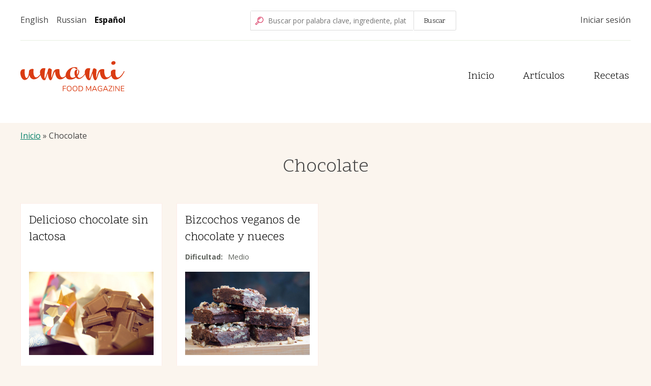

--- FILE ---
content_type: text/html; charset=UTF-8
request_url: http://eda.russkiyslovar.ru/es/tags/chocolate
body_size: 7089
content:
<!DOCTYPE html>
<html lang="es" dir="ltr" prefix="content: http://purl.org/rss/1.0/modules/content/  dc: http://purl.org/dc/terms/  foaf: http://xmlns.com/foaf/0.1/  og: http://ogp.me/ns#  rdfs: http://www.w3.org/2000/01/rdf-schema#  schema: http://schema.org/  sioc: http://rdfs.org/sioc/ns#  sioct: http://rdfs.org/sioc/types#  skos: http://www.w3.org/2004/02/skos/core#  xsd: http://www.w3.org/2001/XMLSchema# ">
  <head>
    <meta charset="utf-8" />
<meta name="Generator" content="Drupal 9 (https://www.drupal.org)" />
<meta name="MobileOptimized" content="width" />
<meta name="HandheldFriendly" content="true" />
<meta name="viewport" content="width=device-width, initial-scale=1.0" />
<link rel="icon" href="/core/profiles/demo_umami/themes/umami/favicon.ico" type="image/vnd.microsoft.icon" />
<link rel="alternate" hreflang="en" href="http://eda.russkiyslovar.ru/en/tags/chocolate" />
<link rel="alternate" hreflang="es" href="http://eda.russkiyslovar.ru/es/tags/chocolate" />

    <title>Chocolate | Umami Food Magazine</title>
    <link rel="stylesheet" media="all" href="/sites/default/files/css/css_v18WUm75dSk_A-DeLZcRjivGVxxUXl9PCwLE_JJpyIk.css" />
<link rel="stylesheet" media="all" href="/sites/default/files/css/css_FMT08pWjiefY_D-Lcmpx0Kwc76QF2d2Dun03-gT24Ng.css" />
<link rel="stylesheet" media="all" href="https://fonts.googleapis.com/css?family=Open+Sans:400,400i,700,700i" />
<link rel="stylesheet" media="all" href="https://fonts.googleapis.com/css?family=Scope+One" />
<link rel="stylesheet" media="all" href="/sites/default/files/css/css_MHt2Nz6_i9gGVz2BeXuSNaZbDc0oSc7-rTh9Tp-hPvk.css" />

    
  </head>
  <body class="one-column path-taxonomy">
        <a href="#main-content" class="visually-hidden focusable skip-link">
      Pasar al contenido principal
    </a>
    
      <div class="dialog-off-canvas-main-canvas" data-off-canvas-main-canvas>
    <div class="layout-container">

      <header class="layout-header" role="banner">
      <div class="container">
                    <div class="region region-pre-header">
    <div class="language-switcher-language-url block block-language block-language-blocklanguage-interface" id="block-umami-languageswitcher" role="navigation">
  
    
      <ul class="links"><li hreflang="en" data-drupal-link-system-path="taxonomy/term/7" class="en"><a href="/en/tags/chocolate" class="language-link" hreflang="en" data-drupal-link-system-path="taxonomy/term/7">English</a></li><li hreflang="ru" data-drupal-link-system-path="taxonomy/term/7" class="ru"><a href="/taxonomy/term/7" class="language-link" hreflang="ru" data-drupal-link-system-path="taxonomy/term/7">Russian</a></li><li hreflang="es" data-drupal-link-system-path="taxonomy/term/7" class="es is-active"><a href="/es/tags/chocolate" class="language-link is-active" hreflang="es" data-drupal-link-system-path="taxonomy/term/7">Español</a></li></ul>
  </div>

<div class="search-iconwrap">
  <a class="search-link" title="Ir a la página de búsqueda" href="/es/search">
    <span class="search-icon" aria-hidden="true"><svg width="16px" height="16px" viewBox="0 0 16 16" version="1.1" xmlns="http://www.w3.org/2000/svg" xmlns:xlink="http://www.w3.org/1999/xlink"><g id="Page-1" stroke="none" stroke-width="1" fill="none" fill-rule="evenodd"><g id="Group"><g id="search"><path d="M5.40705882,9.76579186 L1.13049774,14.0423529 L1.95800905,14.8691403 L6.23384615,10.5925792 C5.93199325,10.3445547 5.65508327,10.0676448 5.40705882,9.76579186 L5.40705882,9.76579186 Z M10.0180995,1.21013575 C7.38262671,1.21013575 5.24615385,3.34660861 5.24615385,5.98208145 C5.24615385,8.61755429 7.38262671,10.7540271 10.0180995,10.7540271 C12.6534724,10.7540271 14.7898643,8.61763532 14.7898643,5.98226244 C14.7898643,3.34688957 12.6534724,1.21049774 10.0180995,1.21049774 L10.0180995,1.21013575 Z M6.91113122,5.46932127 C6.65303181,5.46932127 6.4438009,5.26009036 6.4438009,5.00199095 C6.4438009,4.74389154 6.65303181,4.53466063 6.91113122,4.53466063 C7.16923063,4.53466063 7.37846154,4.74389154 7.37846154,5.00199095 C7.37846154,5.12593466 7.32922509,5.24480195 7.24158366,5.33244339 C7.15394222,5.42008482 7.03507493,5.46932127 6.91113122,5.46932127 Z M7.94027149,4.33628959 C7.48843702,4.33549024 7.12272582,3.96869932 7.12325849,3.51686445 C7.12379115,3.06502958 7.49036615,2.69910196 7.94220126,2.69936794 C8.39403636,2.69963392 8.76018029,3.06599287 8.760181,3.51782805 C8.76018134,3.73514866 8.67375208,3.94354729 8.51994746,4.09708029 C8.36614283,4.2506133 8.15759176,4.33667406 7.94027149,4.33628959 Z M9.59276018,3.21158371 C9.3345954,3.21018605 9.12631234,3.00001615 9.12724286,2.74184926 C9.12817338,2.48368237 9.33796605,2.27501936 9.59613419,2.27548273 C9.85430234,2.27594609 10.0633446,2.48536085 10.0633484,2.74352941 C10.0633502,2.86810541 10.0136898,2.98754248 9.92536382,3.07539289 C9.83703781,3.16324331 9.71733436,3.21225814 9.59276018,3.21158371 L9.59276018,3.21158371 Z"></path><path d="M10.0180995,0.0170135747 C7.91074463,0.0175014928 5.95997609,1.12971952 4.88615078,2.94296087 C3.81232547,4.75620223 3.7747616,7.00144515 4.78733032,8.84959276 C4.63937697,8.9190674 4.50463812,9.01375207 4.38914027,9.12941176 L0.430769231,13.0888688 C-0.12045472,13.6401793 -0.12045472,14.5339384 0.430769231,15.0852489 L0.914751131,15.5692308 C1.1795314,15.8341616 1.53874087,15.9830108 1.91330317,15.9830108 C2.28786547,15.9830108 2.64707494,15.8341616 2.9118552,15.5692308 L6.86950226,11.6112217 C6.98533647,11.495791 7.08015077,11.361042 7.14968326,11.2130317 C9.3343265,12.4100266 12.0327729,12.1233591 13.9171704,10.4940926 C15.8015678,8.86482619 16.4750474,6.23609712 15.606203,3.90145101 C14.7373587,1.56680491 12.509176,0.0179366079 10.0180995,0.0170135747 L10.0180995,0.0170135747 Z M1.95800905,14.8691403 L1.13049774,14.0423529 L5.40705882,9.76579186 C5.65508327,10.0676448 5.93199325,10.3445547 6.23384615,10.5925792 L1.95800905,14.8691403 Z M10.0180995,10.7536652 C7.38272668,10.7538651 5.2461728,8.61763532 5.24597288,5.98226245 C5.24577296,3.34688959 7.38200271,1.2103357 10.0173756,1.21013577 C12.6527484,1.20993585 14.7893023,3.3461656 14.7895023,5.98153846 C14.7897904,7.24736947 14.2870686,8.46143806 13.3919909,9.35651577 C12.4969132,10.2515935 11.2828446,10.7543153 10.0170136,10.7540271 L10.0180995,10.7536652 Z" fill="#D93760" fill-rule="nonzero"></path><circle fill="#D93760" fill-rule="nonzero" cx="7.94027149" cy="3.51782805" r="1"></circle><circle fill="#D93760" fill-rule="nonzero" cx="9.59457014" cy="2.74352941" r="1"></circle><circle fill="#D93760" fill-rule="nonzero" cx="6.91113122" cy="5.00199095" r="1"></circle></g></g></g></svg>
</span>
    <span class="visually-hidden">Buscar</span>
  </a>
</div>

<div class="search-block-form block block-search container-inline" data-drupal-selector="search-block-form" id="block-umami-search" role="search">
  
      <h2 class="block__title visually-hidden">Buscar</h2>
    
      <form action="/es/search/node" method="get" id="search-block-form" accept-charset="UTF-8">
  <div class="js-form-item form-item js-form-type-search form-type-search js-form-item-keys form-item-keys form-no-label">
      <label for="edit-keys" class="visually-hidden">Buscar</label>
        <input title="Escriba lo que quiere buscar." placeholder="Buscar por palabra clave, ingrediente, plato" data-drupal-selector="edit-keys" type="search" id="edit-keys" name="keys" value="" size="15" maxlength="128" class="form-search" />

        </div>
<div data-drupal-selector="edit-actions" class="form-actions js-form-wrapper form-wrapper" id="edit-actions"><input data-drupal-selector="edit-submit" type="submit" id="edit-submit" value="Buscar" class="button js-form-submit form-submit" />
</div>

</form>

  </div>
<nav role="navigation" aria-labelledby="block-umami-account-menu-menu" id="block-umami-account-menu" class="block block-menu navigation menu--account">
            
  <h2 class="block__title visually-hidden" id="block-umami-account-menu-menu">Menú de cuenta de usuario</h2>
  

        

                       <ul class="menu-account">                                       <li class="menu-account__item">                <a href="/es/user/login" class="menu-account__link" data-drupal-link-system-path="user/login">Iniciar sesión</a>
              </li>
        </ul>
   

  </nav>

  </div>

                            <div class="region region-header">
    <div id="block-umami-branding" class="block block-system block-system-branding-block">
  
    
        <a href="/es" rel="home" class="site-logo">
      <img src="/core/profiles/demo_umami/themes/umami/logo.svg" alt="Inicio" />
    </a>
      </div>

<div class="menu-main-togglewrap">
  <button type="button" name="menu_toggle" class="menu-main-toggle" data-drupal-selector="menu-main-toggle" aria-label="Toggle the menu"><svg width="23" height="23" viewBox="0 0 23 23" xmlns="http://www.w3.org/2000/svg" xmlns:xlink="http://www.w3.org/1999/xlink"><use xlink:href="#a" fill="#5F635D"/><use xlink:href="#a" transform="translate(0 18)" fill="#5F635D"/><use xlink:href="#a" transform="translate(0 9)" fill="#5F635D"/><defs><path id="a" fill-rule="evenodd" d="M0 0h23v5H0V0z"/></defs></svg>
</button>
</div>

<nav role="navigation" aria-labelledby="block-umami-main-menu-menu" id="block-umami-main-menu" class="block block-menu navigation menu-main__wrapper">
            
  <h2 class="block__title visually-hidden" id="block-umami-main-menu-menu">Navegación principal</h2>
  

        

                       <ul class="menu-main" data-drupal-selector="menu-main">                                       <li class="menu-main__item">                <a href="/es" class="menu-main__link" data-drupal-link-system-path="&lt;front&gt;">Inicio</a>
              </li>
                                  <li class="menu-main__item">                <a href="/es/articles" class="menu-main__link" data-drupal-link-system-path="articles">Artículos</a>
              </li>
                                  <li class="menu-main__item">                <a href="/es/recipes" class="menu-main__link" data-drupal-link-system-path="recipes">Recetas</a>
              </li>
        </ul>
   

  </nav>

  </div>

              </div>
    </header>
  
      <div class="layout-highlighted">
      <div class="container">
          <div class="region region-highlighted">
    <div data-drupal-messages-fallback class="hidden"></div>

  </div>

      </div>
    </div>
  
    <div class="layout-tabs">
    <div class="container">
        <div class="region region-tabs">
    
  </div>

    </div>
  </div>
  
  
    <div class="layout-breadcrumbs">
    <div class="container">
        <div class="region region-breadcrumbs">
    <div id="block-umami-breadcrumbs" class="block block-system block-system-breadcrumb-block">
  
    
        <nav class="breadcrumb" role="navigation" aria-labelledby="system-breadcrumb">
    <h2 id="system-breadcrumb" class="visually-hidden">Sobrescribir enlaces de ayuda a la navegación</h2>
    <ol>
          <li>
                  <a href="/es">Inicio</a>
              </li>
            <li> Chocolate</li>
    </ol>
  </nav>

  </div>

  </div>

    </div>
  </div>
  
            <div class="layout-page-title">
                  <div class="container">
              <div class="region region-page-title">
    <div id="block-umami-page-title--2" class="block block-core block-page-title-block">
  
    
      
  <h1 class="page-title">Chocolate</h1>


  </div>

  </div>

          </div>
              </div>
      
  <main role="main" class="main container">

    <div class="layout-content">
      <a id="main-content" tabindex="-1"></a>        <div class="region region-content">
    <div id="block-umami-content" class="block block-system block-system-main-block">
  
    
      <div class="views-element-container"><div class="grid--4 view view-taxonomy-term view-id-taxonomy_term view-display-id-page_1 js-view-dom-id-106c817ed3643b1e066f2429359d8cf4807223a34ffc7fca8ea2111f29c58be7">
  
    
      <div class="view-header">
      <div about="/es/tags/chocolate" typeof="schema:Thing" id="taxonomy-term-7" class="taxonomy-term vocabulary-tags">
  
      <span property="schema:name" content="Chocolate" class="rdf-meta hidden"></span>

  <div class="content">
    
  </div>
</div>

    </div>
      
      <div class="view-content">
          <div class="views-row">


<article role="article" about="/es/articles/delicioso-chocolate-sin-lactosa" typeof="schema:Article" class="node node--type-article node--promoted view-mode-card node--view-mode-card">

  
      <h2 class="node__title">
      <span property="schema:name" class="field field--name-title field--type-string field--label-hidden">Delicioso chocolate sin lactosa</span>

    </h2>
      <span property="schema:name" content="Delicioso chocolate sin lactosa" class="rdf-meta hidden"></span>


  <div class="node__content">
    
            <div class="field field--name-field-media-image field--type-entity-reference field--label-hidden field__item"><article class="media media--type-image media--view-mode-responsive-3x2">
  
      
  <div class="field field--name-field-media-image field--type-image field--label-visually_hidden">
    <div class="field__label visually-hidden">Imagen</div>
              <div class="field__item">    <img srcset="/sites/default/files/styles/medium_3_2_600x400/public/vegan-chocolate.jpg?itok=m878PF1X 600w, /sites/default/files/styles/large_3_2_768x512/public/vegan-chocolate.jpg?itok=_9n9WQZG 768w, /sites/default/files/styles/medium_3_2_2x/public/vegan-chocolate.jpg?itok=aIDMKKHZ 1200w, /sites/default/files/styles/large_3_2_2x/public/vegan-chocolate.jpg?itok=U708vQnY 1536w" sizes="100vw" src="/sites/default/files/styles/large_3_2_768x512/public/vegan-chocolate.jpg?itok=_9n9WQZG" alt="Deliciosa tableta de chocolate con leche sin lactosa partido en onzas." typeof="foaf:Image" />


</div>
          </div>

  </article>
</div>
      
  </div>

  <div class="read-more">
    <a class="read-more__link" href="/es/articles/delicioso-chocolate-sin-lactosa">
      Ver Artículo <span class="visually-hidden"> - <span property="schema:name" class="field field--name-title field--type-string field--label-hidden">Delicioso chocolate sin lactosa</span>
</span>
    </a>
  </div>

</article>
</div>
    <div class="views-row">


<article role="article" about="/es/recipes/bizcochos-veganos-de-chocolate-y-nueces" class="node node--type-recipe node--promoted view-mode-card node--view-mode-card">

  
      <h2 class="node__title">
      <span class="field field--name-title field--type-string field--label-hidden">Bizcochos veganos de chocolate y nueces</span>

    </h2>
    

  <div class="node__content">
    
  <div class="label-items field field--name-field-difficulty field--type-list-string field--label-inline clearfix">
    <div class="field__label">Dificultad</div>
              <div class="field__item">Medio</div>
          </div>

            <div class="field field--name-field-media-image field--type-entity-reference field--label-hidden field__item"><article class="media media--type-image media--view-mode-responsive-3x2">
  
      
  <div class="field field--name-field-media-image field--type-image field--label-visually_hidden">
    <div class="field__label visually-hidden">Imagen</div>
              <div class="field__item">    <img srcset="/sites/default/files/styles/medium_3_2_600x400/public/vegan-chocolate-nut-brownies.jpg?itok=P8Mt60-d 600w, /sites/default/files/styles/large_3_2_768x512/public/vegan-chocolate-nut-brownies.jpg?itok=k97yP18u 768w, /sites/default/files/styles/medium_3_2_2x/public/vegan-chocolate-nut-brownies.jpg?itok=MQqGtlf9 1200w, /sites/default/files/styles/large_3_2_2x/public/vegan-chocolate-nut-brownies.jpg?itok=z7czSh13 1536w" sizes="100vw" src="/sites/default/files/styles/large_3_2_768x512/public/vegan-chocolate-nut-brownies.jpg?itok=k97yP18u" alt="Una pila de brownies de chocolate y nuez, rociados con migas de nuez y nuez triturada, recién sacados del horno" typeof="foaf:Image" />


</div>
          </div>

  </article>
</div>
      
  </div>

  <div class="read-more">
    <a class="read-more__link" href="/es/recipes/bizcochos-veganos-de-chocolate-y-nueces">
      Ver Receta <span class="visually-hidden"> - <span class="field field--name-title field--type-string field--label-hidden">Bizcochos veganos de chocolate y nueces</span>
</span>
    </a>
  </div>

</article>
</div>

    </div>
  
      
          </div>
</div>

  </div>

  </div>

    </div>
    
  </main>

      <div class="layout-content-bottom">
        <div class="region region-content-bottom">
    <div class="views-element-container block block-views block-views-blockrecipe-collections-block" id="block-umami-views-block-recipe-collections-block">
  
      <h2 class="block__title">Recopilación de recetas</h2>
    
    
  <div class="container">
        <div><div class="view view-recipe-collections view-id-recipe_collections view-display-id-block js-view-dom-id-956283cf7ed0b6ba3ccea673ddd6347f23428002c31d1eef323450c59a1f0b43">
  
    
      
      <div class="view-content">
          <div class="views-view-grid vertical cols-4 clearfix">
            <div class="views-col clearfix col-1">
                  <div class="views-row row-1"><div class="views-field views-field-name"><span class="field-content"><a href="/es/tags/sin-alcohol" hreflang="es">Sin alcohol</a></span></div></div>
                  <div class="views-row row-2"><div class="views-field views-field-name"><span class="field-content"><a href="/es/tags/horneado" hreflang="es">Horneado</a></span></div></div>
                  <div class="views-row row-3"><div class="views-field views-field-name"><span class="field-content"><a href="/es/tags/cocci%C3%B3n" hreflang="es">Cocción</a></span></div></div>
                  <div class="views-row row-4"><div class="views-field views-field-name"><span class="field-content"><a href="/es/tags/desayuno" hreflang="es">Desayuno</a></span></div></div>
              </div>
          <div class="views-col clearfix col-2">
                  <div class="views-row row-1"><div class="views-field views-field-name"><span class="field-content"><a href="/es/tags/pastel" hreflang="es">Pastel</a></span></div></div>
                  <div class="views-row row-2"><div class="views-field views-field-name"><span class="field-content"><a href="/es/tags/zanahorias" hreflang="es">Zanahorias</a></span></div></div>
                  <div class="views-row row-3"><div class="views-field views-field-name"><span class="field-content"><a href="/es/tags/chocolate" hreflang="es">Chocolate</a></span></div></div>
                  <div class="views-row row-4"><div class="views-field views-field-name"><span class="field-content"><a href="/es/tags/fiesta-de-coctel" hreflang="es">Fiesta de coctel</a></span></div></div>
              </div>
          <div class="views-col clearfix col-3">
                  <div class="views-row row-1"><div class="views-field views-field-name"><span class="field-content"><a href="/es/tags/sin-lactosa" hreflang="es">Sin Lactosa</a></span></div></div>
                  <div class="views-row row-2"><div class="views-field views-field-name"><span class="field-content"><a href="/es/tags/postre" hreflang="es">Postre</a></span></div></div>
                  <div class="views-row row-3"><div class="views-field views-field-name"><span class="field-content"><a href="/es/tags/fiesta-de-cena" hreflang="es">Fiesta de cena</a></span></div></div>
                  <div class="views-row row-4"><div class="views-field views-field-name"><span class="field-content"><a href="/es/tags/bebidas" hreflang="es">Bebidas</a></span></div></div>
              </div>
          <div class="views-col clearfix col-4">
                  <div class="views-row row-1"><div class="views-field views-field-name"><span class="field-content"><a href="/es/tags/huevo" hreflang="es">Huevo</a></span></div></div>
                  <div class="views-row row-2"><div class="views-field views-field-name"><span class="field-content"><a href="/es/tags/cultiva-los-tuyos" hreflang="es">Cultiva los tuyos</a></span></div></div>
                  <div class="views-row row-3"><div class="views-field views-field-name"><span class="field-content"><a href="/es/tags/saludable" hreflang="es">Saludable</a></span></div></div>
                  <div class="views-row row-4"><div class="views-field views-field-name"><span class="field-content"><a href="/es/tags/hierbas" hreflang="es">Hierbas</a></span></div></div>
              </div>
      </div>

    </div>
  
          </div>
</div>

  
  </div>
</div>

  </div>

    </div>
  
    <div class="layout-footer">
    <footer class="footer" role="contentinfo">
      <div class="container">
          <div class="region region-footer">
    <div id="block-umami-footer-promo" class="block-type-footer-promo-block">
  
            <div class="field field--name-field-media-image field--type-entity-reference field--label-hidden field__item"><article class="media media--type-image media--view-mode-medium-8-7">
  
      
  <div class="field field--name-field-media-image field--type-image field--label-visually_hidden">
    <div class="field__label visually-hidden">Imagen</div>
              <div class="field__item">  <img src="/sites/default/files/styles/medium_8_7/public/umami-bundle.png?itok=hWu9tOYN" width="266" height="236" alt="Paquete de 3 ediciones de la revista de comida Umami" loading="lazy" typeof="foaf:Image" class="image-style-medium-8-7" />


</div>
          </div>

  </article>
</div>
      
  
      <h2 class="block__title">
            <div class="field field--name-field-title field--type-string field--label-hidden field__item">Revista de Comida Umami</div>
      </h2>
    
      <div class="footer-promo-content">
              
            <div class="field field--name-field-summary field--type-string-long field--label-hidden field__item">Trucos y consejos. Artículos exclusivos de la revista, recetas y una variedad de razones para conseguir tu copia hoy.</div>
      
            <div class="field field--name-field-content-link field--type-link field--label-hidden field__item"><a href="/es/acerca-de-umami">Más información</a></div>
      
          </div>
  </div>
<div id="block-umami-footer" class="block block-system block-system-menu-blockfooter menu-footer-wrapper">
  
      <h2 class="block__title menu-footer__title">Dinos qué piensas</h2>
    
      

                       <ul class="menu-footer">                                       <li class="menu-footer__item">                <a href="/es/contact" class="menu-footer__link" data-drupal-link-system-path="contact">Contacto</a>
              </li>
        </ul>
   

  </div>

  </div>

      </div>
    </footer>
  </div>
  
      <div class="layout-bottom">
      <div class="container">
          <div class="region region-bottom">
    <div id="block-umami-disclaimer" class="block-type-disclaimer-block block block-block-content block-block-content9b4dcd67-99f3-48d0-93c9-2c46648b29de">
  
    
      
            <div class="clearfix text-formatted field field--name-field-disclaimer field--type-text-long field--label-hidden field__item"><p><strong>Revista Umami y Publicaciones Umami</strong> es una revista ficticia publicada con propósito ilustrativo sólamente.</p>
</div>
      
            <div class="clearfix text-formatted field field--name-field-copyright field--type-text-long field--label-hidden field__item"><p>© 2022 Términos y Condiciones</p>
</div>
      
  </div>

  </div>

      </div>
    </div>
  
</div>
  </div>

    
    <script src="/sites/default/files/js/js_QvyZTN4-gnrxC4wpPTFsqscPqC54UA2RIRqXDs-PNHw.js"></script>

  </body>
</html>


--- FILE ---
content_type: text/css
request_url: http://eda.russkiyslovar.ru/sites/default/files/css/css_FMT08pWjiefY_D-Lcmpx0Kwc76QF2d2Dun03-gT24Ng.css
body_size: 7679
content:
html{box-sizing:border-box;}*,*:before,*:after{box-sizing:inherit;margin-top:0;}*:focus{outline-width:1px;outline-style:dotted;outline-color:#008068;outline-offset:2px;}a{text-decoration:underline;color:#008068;}a:hover,a:focus{color:#cc2a00;background-color:#e6eee0;}body{margin:0;color:#464646;background:#fbf5ee;font-family:"Open Sans",Verdana,sans-serif;font-size:1rem;line-height:1.5rem;}h1,h2,h3,h4,h5,h6{font-weight:400;}blockquote{margin:0 0 1.28rem;padding:1.5rem;background:#f4f2e9;}blockquote p:last-child{margin-bottom:0;}@media screen and (min-width:30rem){blockquote{margin:0 1.5rem 1.28rem;padding:1.5rem;}}@media screen and (min-width:40rem){blockquote{margin:0 2.5rem 1.28rem;padding:3rem;}}blockquote > *{color:#000;font-family:"Scope One",Georgia,serif;font-size:1.266rem;line-height:1.5;}blockquote a{color:#057d6d;}blockquote a:hover,blockquote a:focus{background-color:#fdfcf9;}button,.button,.button[type="submit"],[type="reset"],[type="submit"]{display:inline-block;min-width:inherit;max-width:inherit;margin:0;padding:0.7rem 1.3rem;cursor:pointer;transition:background-color 0.5s ease;text-align:center;text-decoration:none;color:#fff;border:2px solid #008068;border-radius:3px;background-color:#008068;font-family:"Scope One",Georgia,serif;font-size:1.2rem;}button:hover,button:active,button:focus,.button:hover,.button:active,.button:focus{transition:background-color 0.5s ease;text-decoration:none;color:#000;border:2px solid #008068;background-color:#e6eee0;}button[disabled]:hover,button[disabled]:active,button[disabled]:focus,button[disabled],.button[disabled]:hover,.button[disabled]:active,.button[disabled]:focus,.button[disabled]{cursor:default;color:#464646;background:#767775;}h1{margin:0 0 1.07rem 0;font-family:"Scope One",Georgia,serif;font-size:1.424rem;line-height:1.2;}@media screen and (min-width:60rem){h1{font-size:2.369rem;}}h2{margin:0 0 0.7rem 0;font-family:"Scope One",Georgia,serif;font-size:1.266rem;line-height:1.2;}@media screen and (min-width:60rem){h2{font-size:1.77rem;}}h3{margin:0 0 0.96rem 0;font-family:"Scope One",Georgia,serif;font-size:1.125rem;line-height:1.2;}@media screen and (min-width:60rem){h3{font-size:1.5rem;}}h4{margin:0 0 1.28rem 0;font-family:"Scope One",Georgia,serif;font-size:1rem;line-height:1.2;}@media screen and (min-width:60rem){h4{font-size:1.33rem;}}h5{margin:0 0 1.28rem 0;font-family:"Scope One",Georgia,serif;font-size:0.889rem;line-height:1.2;}@media screen and (min-width:60rem){h5{font-size:1.25rem;}}h6{margin:0 0 1.28rem 0;font-family:"Scope One",Georgia,serif;font-size:0.79rem;line-height:1.2;}@media screen and (min-width:60rem){h6{font-size:1rem;}}img{max-width:100%;height:auto;}.form-select{margin:0.25rem 0;color:#000;border:2px solid #767775;background:#fff;font-size:1rem;}.form-select:focus{margin-bottom:2px;border:2px solid #00836d;}input{min-width:100%;max-width:100%;margin:0.25rem 0;padding:0.8rem 0.4rem;color:#000;border:2px solid #767775;font-size:1rem;}input:focus{border:2px solid #008068;}input[type="checkbox"]{min-width:inherit;max-width:none;}textarea{padding:0.8rem 0.4rem;color:#000;border:2px solid #767775;}textarea:focus{border:2px solid #008068;}label{display:block;margin:0.25rem 0;color:#464646;font-size:1rem;font-weight:700;}fieldset{margin:0 2px;padding:0.35em 0.625em 0.75em;border:1px solid #c0c0c0;}button,textarea{line-height:1.5rem;}optgroup,input:not([type="file"]){line-height:normal;}::-webkit-file-upload-button{-webkit-appearance:push-button;font-family:Arial,Helvetica,sans-serif;font-size:1em;}ul,ol{margin-bottom:1.28rem;}ol ol,ol ul,ul ul,ul ol{margin-top:0;margin-bottom:0;}p{margin-bottom:1.28rem;}table{border-collapse:collapse;}td,th{padding:0;}
.grid--2 .view-content{margin-right:-14px;margin-left:-14px;}.grid--2 .views-row{margin-bottom:28px;padding:0 14px;}@media screen and (min-width:30em){.grid--2{overflow-x:hidden;}.grid--2 .view-content{display:flex;flex-wrap:wrap;}.grid--2 .views-row{display:flex;flex-basis:calc(50% - 28px);flex-grow:0;flex-shrink:0;margin:0 14px 28px;padding:0;}}
.grid--3 .views-row{margin-bottom:28px;}@media screen and (min-width:30em){.grid--3{overflow-x:hidden;}.grid--3 .view-content{display:flex;flex-wrap:wrap;margin:0 -14px;}.grid--3 .views-row{display:flex;flex-basis:calc(50% - 28px);flex-grow:0;flex-shrink:0;margin:0 14px 28px;padding:0;}}@media screen and (min-width:60em){.grid--3 .views-row{flex-basis:calc(33.3% - 28px);flex-grow:0;flex-shrink:0;}}
.grid--4 .views-row{margin-bottom:28px;}@media screen and (min-width:30em){.grid--4{overflow-x:hidden;}.grid--4 .view-content{display:flex;flex-wrap:wrap;margin:0 -14px;}.grid--4 .views-row{display:flex;flex-basis:calc(50% - 28px);flex-grow:0;flex-shrink:0;margin:0 14px 28px;padding:0;}}@media screen and (min-width:60em){.grid--4 .views-row{flex-basis:calc(25% - 28px);flex-grow:0;flex-shrink:0;}}
.container{max-width:1200px;margin:auto;}.main{padding:0 4%;}@media screen and (min-width:80rem){.main{padding:0;}}
.action-links{margin:1em 0;padding:0;list-style:none;}[dir="rtl"] .action-links{margin-right:0;}.action-links li{display:inline-block;margin:0 0.3em;}.action-links li:first-child{margin-left:0;}[dir="rtl"] .action-links li:first-child{margin-right:0;margin-left:0.3em;}.button-action{display:inline-block;padding:0.2em 0.5em 0.3em;text-decoration:none;line-height:160%;}.button-action:before{margin-left:-0.1em;padding-right:0.2em;content:"+";font-weight:900;}[dir="rtl"] .button-action:before{margin-right:-0.1em;margin-left:0;padding-right:0;padding-left:0.2em;}
.breadcrumb{padding-bottom:0.5em;}.breadcrumb ol{margin:0;padding:0;}[dir="rtl"] .breadcrumb ol{margin-right:0;}.breadcrumb li{display:inline;margin:0;padding:0;list-style-type:none;}.breadcrumb li:before{content:" \BB ";}.breadcrumb li:first-child:before{content:none;}
.button,.image-button{margin-right:1em;margin-left:1em;}.button:first-child,.image-button:first-child{margin-right:0;margin-left:0;}
.collapse-processed > summary{padding-right:0.5em;padding-left:0.5em;}.collapse-processed > summary:before{float:left;width:1em;height:1em;content:"";background:url(/core/misc/menu-expanded.png) 0 100% no-repeat;}[dir="rtl"] .collapse-processed > summary:before{float:right;background-position:100% 100%;}.collapse-processed:not([open]) > summary:before{-ms-transform:rotate(-90deg);-webkit-transform:rotate(-90deg);transform:rotate(-90deg);background-position:25% 35%;}[dir="rtl"] .collapse-processed:not([open]) > summary:before{-ms-transform:rotate(90deg);-webkit-transform:rotate(90deg);transform:rotate(90deg);background-position:75% 35%;}
.container-inline label:after,.container-inline .label:after{content:":";}.form-type-radios .container-inline label:after,.form-type-checkboxes .container-inline label:after{content:"";}.form-type-radios .container-inline .form-type-radio,.form-type-checkboxes .container-inline .form-type-checkbox{margin:0 1em;}.container-inline .form-actions,.container-inline.form-actions{margin-top:0;margin-bottom:0;}
details{margin-top:1em;margin-bottom:1em;border:1px solid #ccc;}details > .details-wrapper{padding:0.5em 1.5em;}summary{padding:0.2em 0.5em;cursor:pointer;}
.exposed-filters .filters{float:left;margin-right:1em;}[dir="rtl"] .exposed-filters .filters{float:right;margin-right:0;margin-left:1em;}.exposed-filters .form-item{margin:0 0 0.1em 0;padding:0;}.exposed-filters .form-item label{float:left;width:10em;font-weight:normal;}[dir="rtl"] .exposed-filters .form-item label{float:right;}.exposed-filters .form-select{width:14em;}.exposed-filters .current-filters{margin-bottom:1em;}.exposed-filters .current-filters .placeholder{font-weight:bold;font-style:normal;}.exposed-filters .additional-filters{float:left;margin-right:1em;}[dir="rtl"] .exposed-filters .additional-filters{float:right;margin-right:0;margin-left:1em;}
.field__label{font-weight:bold;}.field--label-inline .field__label,.field--label-inline .field__items{float:left;}.field--label-inline .field__label,.field--label-inline > .field__item,.field--label-inline .field__items{padding-right:0.5em;}[dir="rtl"] .field--label-inline .field__label,[dir="rtl"] .field--label-inline .field__items{padding-right:0;padding-left:0.5em;}.field--label-inline .field__label::after{content:":";}
form .field-multiple-table{margin:0;}form .field-multiple-table .field-multiple-drag{width:30px;padding-right:0;}[dir="rtl"] form .field-multiple-table .field-multiple-drag{padding-left:0;}form .field-multiple-table .field-multiple-drag .tabledrag-handle{padding-right:0.5em;}[dir="rtl"] form .field-multiple-table .field-multiple-drag .tabledrag-handle{padding-right:0;padding-left:0.5em;}form .field-add-more-submit{margin:0.5em 0 0;}.form-item,.form-actions{margin-top:1em;margin-bottom:1em;}tr.odd .form-item,tr.even .form-item{margin-top:0;margin-bottom:0;}.form-composite > .fieldset-wrapper > .description,.form-item .description{font-size:0.85em;}label.option{display:inline;font-weight:normal;}.form-composite > legend,.label{display:inline;margin:0;padding:0;font-size:inherit;font-weight:bold;}.form-checkboxes .form-item,.form-radios .form-item{margin-top:0.4em;margin-bottom:0.4em;}.form-type-radio .description,.form-type-checkbox .description{margin-left:2.4em;}[dir="rtl"] .form-type-radio .description,[dir="rtl"] .form-type-checkbox .description{margin-right:2.4em;margin-left:0;}.marker{color:#e00;}.form-required:after{display:inline-block;width:6px;height:6px;margin:0 0.3em;content:"";vertical-align:super;background-image:url(/core/misc/icons/ee0000/required.svg);background-repeat:no-repeat;background-size:6px 6px;}abbr.tabledrag-changed,abbr.ajax-changed{border-bottom:none;}.form-item input.error,.form-item textarea.error,.form-item select.error{border:2px solid red;}.form-item--error-message:before{display:inline-block;width:14px;height:14px;content:"";vertical-align:sub;background:url(/core/misc/icons/e32700/error.svg) no-repeat;background-size:contain;}
.icon-help{padding:1px 0 1px 20px;background:url(/core/misc/help.png) 0 50% no-repeat;}[dir="rtl"] .icon-help{padding:1px 20px 1px 0;background-position:100% 50%;}.feed-icon{display:block;overflow:hidden;width:16px;height:16px;text-indent:-9999px;background:url(/core/misc/feed.svg) no-repeat;}
.form--inline .form-item{float:left;margin-right:0.5em;}[dir="rtl"] .form--inline .form-item{float:right;margin-right:0;margin-left:0.5em;}[dir="rtl"] .views-filterable-options-controls .form-item{margin-right:2%;}.form--inline .form-item-separator{margin-top:2.3em;margin-right:1em;margin-left:0.5em;}[dir="rtl"] .form--inline .form-item-separator{margin-right:0.5em;margin-left:1em;}.form--inline .form-actions{clear:left;}[dir="rtl"] .form--inline .form-actions{clear:right;}
.item-list .title{font-weight:bold;}.item-list ul{margin:0 0 0.75em 0;padding:0;}.item-list li{margin:0 0 0.25em 1.5em;padding:0;}[dir="rtl"] .item-list li{margin:0 1.5em 0.25em 0;}.item-list--comma-list{display:inline;}.item-list--comma-list .item-list__comma-list,.item-list__comma-list li,[dir="rtl"] .item-list--comma-list .item-list__comma-list,[dir="rtl"] .item-list__comma-list li{margin:0;}
button.link{margin:0;padding:0;cursor:pointer;border:0;background:transparent;font-size:1em;}label button.link{font-weight:bold;}
ul.inline,ul.links.inline{display:inline;padding-left:0;}[dir="rtl"] ul.inline,[dir="rtl"] ul.links.inline{padding-right:0;padding-left:15px;}ul.inline li{display:inline;padding:0 0.5em;list-style-type:none;}ul.links a.is-active{color:#000;}
ul.menu{margin-left:1em;padding:0;list-style:none outside;text-align:left;}[dir="rtl"] ul.menu{margin-right:1em;margin-left:0;text-align:right;}.menu-item--expanded{list-style-type:circle;list-style-image:url(/core/misc/menu-expanded.png);}.menu-item--collapsed{list-style-type:disc;list-style-image:url(/core/misc/menu-collapsed.png);}[dir="rtl"] .menu-item--collapsed{list-style-image:url(/core/misc/menu-collapsed-rtl.png);}.menu-item{margin:0;padding-top:0.2em;}ul.menu a.is-active{color:#000;}
.more-link{display:block;text-align:right;}[dir="rtl"] .more-link{text-align:left;}
.pager__items{clear:both;text-align:center;}.pager__item{display:inline;padding:0.5em;}.pager__item.is-active{font-weight:bold;}
tr.drag{background-color:#fffff0;}tr.drag-previous{background-color:#ffd;}body div.tabledrag-changed-warning{margin-bottom:0.5em;}
tr.selected td{background:#ffc;}td.checkbox,th.checkbox{text-align:center;}[dir="rtl"] td.checkbox,[dir="rtl"] th.checkbox{text-align:center;}
th.is-active img{display:inline;}td.is-active{background-color:#ddd;}
div.tabs{margin:1em 0;}ul.tabs{margin:0 0 0.5em;padding:0;list-style:none;}.tabs > li{display:inline-block;margin-right:0.3em;}[dir="rtl"] .tabs > li{margin-right:0;margin-left:0.3em;}.tabs a{display:block;padding:0.2em 1em;text-decoration:none;}.tabs a.is-active{background-color:#eee;}.tabs a:focus,.tabs a:hover{background-color:#f5f5f5;}
.form-textarea-wrapper textarea{display:block;box-sizing:border-box;width:100%;margin:0;}
.ui-dialog--narrow{max-width:500px;}@media screen and (max-width:600px){.ui-dialog--narrow{min-width:95%;max-width:95%;}}
.messages{margin-bottom:1em;padding:20px;word-wrap:break-word;color:inherit;overflow-wrap:break-word;}[dir="rtl"] .messages{text-align:right;background-position:right 10px top 17px;}.messages + .messages{margin-top:1.538em;}.messages__content{padding-left:24px;background:no-repeat 0 center;}[dir=rtl] .messages__content{padding-right:24px;padding-left:0;background-position:right;}.messages--status{border:1px solid #cbdebc;background-color:#e6eee0;}.messages--status .messages__content{background-image:url(/core/misc/icons/73b355/check.svg);}.messages--warning{border:1px solid #fae2a4;background-color:#fcf1d4;}.messages--warning .messages__content{background-image:url(/core/misc/icons/e29700/warning.svg);}.messages--error{border:1px solid #f8c8d5;background-color:#f9e6eb;}.messages--error .messages__content{background-image:url(/core/misc/icons/e32700/error.svg);}.messages--error .error{color:inherit;}.messages a{color:#cc2a00;}.messages__list{margin:0;padding:0;list-style:none;}.messages__item + .messages__item{margin-top:0.769em;}
.node--unpublished{background-color:#fff4f4;}
.block-type-banner-block{background-size:0 0;}.block-type-banner-block .summary{margin:1rem 4%;}.block-type-banner-block .field--name-field-title{margin:0 0 0.5em 0;font-family:"Scope One",Georgia,serif;font-size:1.777em;font-weight:400;line-height:1.2em;}.block-type-banner-block .field--name-field-summary{margin-bottom:1.28em;font-size:1.188em;}.block-type-banner-block .field--name-field-content-link a{display:inline-block;padding:0.7em 1.3em;cursor:pointer;transition:background-color 0.5s ease;text-align:center;text-decoration:none;color:#fff;border:2px solid #d93760;border-radius:3px;background-color:#d93760;font-family:"Scope One",Georgia,serif;font-size:1.2rem;font-weight:400;}.block-type-banner-block .field--name-field-content-link a:focus,.block-type-banner-block .field--name-field-content-link a:hover{color:#000;border-color:#d93760;outline-color:#fff;outline-offset:2px;background-color:#fcece7;}@media screen and (min-width:48rem){.block-type-banner-block{background-color:#464646;background-repeat:no-repeat;background-position:left center;background-size:cover;}.block-type-banner-block .block-inner{display:flex;align-items:center;max-width:1200px;height:0;min-height:54vw;margin:0 auto;padding:0 4%;}.block-type-banner-block .summary{flex:0 0 50%;margin:0;padding:1.777em;color:#fff;border:1px solid #464646;background:rgba(0,0,0,0.42);}.block-type-banner-block .field--name-field-media-image{position:absolute !important;overflow:hidden;clip:rect(1px,1px,1px,1px);width:1px;height:1px;word-wrap:normal;}}@media screen and (min-width:60rem){.block-type-banner-block .summary{flex:0 0 41%;}.block-type-banner-block .block-inner{min-height:43vw;}}@media screen and (min-width:80rem){.block-type-banner-block .block-inner{padding:0;}}
.block-system-branding-block{flex:0 1 40%;}@media screen and (min-width:48em){.block-system-branding-block{flex:0 1 220px;margin:2.5rem 0;text-align:left;}}.site-logo{display:inline-block;width:100%;max-width:205px;background-color:inherit;}.site-logo:hover,.site-logo:focus{background-color:inherit;}.site-logo svg{width:100%;max-width:205px;height:auto;}
.block-type-disclaimer-block .field--name-field-disclaimer,.block-type-disclaimer-block .field--name-field-copyright{display:block;text-align:center;font-size:0.94rem;}@media screen and (min-width:75rem){.block-type-disclaimer-block{display:flex;justify-content:space-between;}.block-type-disclaimer-block .field--name-field-disclaimer,.block-type-disclaimer-block .field--name-field-copyright{margin-bottom:0;text-align:start;}.block-type-disclaimer-block .field--name-field-disclaimer{max-width:40%;margin-left:0.5rem;}[dir="rtl"] .block-type-disclaimer-block .field--name-field-disclaimer{margin-right:0.5rem;margin-left:0;}.block-type-disclaimer-block .field--name-field-copyright{width:25%;}}
.block-help{margin-bottom:1em;padding:1.26em;word-wrap:break-word;color:inherit;border:1px solid #b3daf0;background-color:#eef5f9;overflow-wrap:break-word;}.block-help__container{padding-left:24px;background-image:url(/core/profiles/demo_umami/themes/umami/images/svg/help.svg);background-repeat:no-repeat;background-position:left 4px;}[dir=rtl] .block-help__container{padding-right:24px;padding-left:0;background-position:right 4px;}.block-help__container > *:last-child{margin-bottom:0;}
.is-front .block-page-title-block{margin:1rem 0;}.block-page-title-block{margin:1rem 0 3rem;text-align:center;}
.block-type-footer-promo-block .field--type-image{padding-bottom:14px;}.block-type-footer-promo-block .block__title{font-size:1.5rem;font-weight:400;}.block-type-footer-promo-block .footer-promo-content{margin-bottom:1.28rem;}@media screen and (min-width:60rem){.block-type-footer-promo-block{overflow:hidden;flex-basis:60%;height:200px;font-size:0.9rem;}.block-type-footer-promo-block .field--type-image{float:left;margin-right:14px;padding-bottom:0;}[dir="rtl"] .block-type-footer-promo-block .field--type-image{float:right;margin-left:14px;}.block-type-footer-promo-block .block__title{padding-top:2rem;}}
.block-language > .links{display:inline-flex;margin:0;padding:0;list-style:none;}.block-language > .links li + li{margin-left:1rem;}.language-link,.language-link:hover,.language-link:focus{text-decoration:none;color:inherit;background-color:inherit;}.language-link:hover,.language-link:focus{text-decoration:underline;}.language-link.is-active{font-weight:700;}
.search-block-form{display:none;}@media screen and (min-width:48em){.search-block-form{display:block;}}.search-block-form form{display:flex;margin-top:1.3rem;margin-bottom:1.2rem;}.search-iconwrap{margin-left:-7px;}@media screen and (min-width:48em){.search-iconwrap{display:none;}}.search-link{display:flex;align-items:center;justify-content:flex-end;width:40px;height:40px;margin-right:-7px;padding-right:7px;}.search-link:focus,.search-link:hover{background-color:#fff;}.search-link svg{display:block;width:26px;height:auto;}.search-block-form .form-type-search{margin-top:0;margin-bottom:0;border:1px solid #dbdbdb;border-top-left-radius:3px;border-bottom-right-radius:3px;}[dir=rtl] .search-block-form .form-type-search{border-top-left-radius:0;border-top-right-radius:3px;border-bottom-right-radius:3px;border-bottom-left-radius:0;}.search-block-form .form-search{width:auto;height:auto;margin:0;padding:7px 8px 7px 32px;color:#464646;border:2px solid #fff;background:url(/core/profiles/demo_umami/themes/umami/images/svg/search.svg) no-repeat 0.5em center #fff;font-size:0.875rem;line-height:normal;}@media screen and (min-width:48em){.search-block-form .form-search{width:20rem;}}.search-block-form .form-search:focus{border:2px solid #008068;border-top-left-radius:2px;border-bottom-left-radius:2px;}[dir=rtl] .search-block-form .form-search:focus{border-top-left-radius:0;border-top-right-radius:2px;border-bottom-right-radius:2px;border-bottom-left-radius:0;}.form-search::placeholder{opacity:1;}.form-type-search .form-search{box-sizing:border-box;}.search-block-form .form-actions{position:relative;margin:0;padding:0;border-top:1px solid #dbdbdb;border-right:1px solid #dbdbdb;border-bottom:1px solid #dbdbdb;border-top-right-radius:3px;border-bottom-right-radius:3px;}[dir=rtl] .search-block-form .form-actions{border-right:none;border-left:1px solid #dbdbdb;border-top-left-radius:3px;border-top-right-radius:0;border-bottom-right-radius:0;border-bottom-left-radius:3px;}.search-block-form .form-actions .button{margin:0;}.search-block-form .form-submit{margin:0;padding:0.6em 1.25em 0.4em;transition:background-color 0.5s ease;transition:border 0.5s ease;color:#000;border:2px solid #fff;background-color:#fff;font-size:0.875rem;}@media screen and (min-width:48em){.search-block-form .form-submit{border-top-left-radius:0;border-bottom-left-radius:0;}[dir=rtl] .search-block-form .form-submit{border-top-left-radius:3px;border-top-right-radius:0;border-bottom-right-radius:0;border-bottom-left-radius:3px;}}.search-block-form .form-submit:focus,.search-block-form .form-submit:hover{margin:0;border:2px solid #008068;outline-offset:2px;background-color:#e6eee0;}
.search-form + .item-list > h3{margin:1.28rem;}.search-form > .form-wrapper{margin-bottom:1.28rem;padding:0.889rem;border:1px solid #fcece7;background:#fff;}@media screen and (min-width:48em){.search-form > .form-wrapper{display:flex;flex-wrap:wrap;align-items:flex-end;margin-bottom:1.28rem;padding:1.28rem;}}@media screen and (min-width:77.56em){.path-search .region-content{margin:0;}.search-form > .form-wrapper{margin:0 0 1.28rem;}}.search-form .form-type-search{margin:0 0 0.889rem 0;}@media screen and (min-width:48em){.search-form .form-type-search{flex-grow:1;margin:0 1.28rem 0 0;}[dir="rtl"] .search-form .form-type-search{margin-right:0;margin-left:1.28rem;}}.search-form .container-inline label,.search-form .container-inline div{display:block;}.search-form .form-search{margin:0;}.search-help-link{display:inline-block;margin:1.28rem;}.search-form details > .details-wrapper{display:flex;flex-wrap:wrap;justify-content:space-between;box-sizing:border-box;padding:1.28rem 0 0;}.search-form .search-advanced .details-wrapper > fieldset{width:100%;margin:0 0 1rem;padding:1rem;}@media screen and (min-width:30em){.search-form .search-advanced .details-wrapper > fieldset,.search-form .search-advanced .details-wrapper > .action{flex-basis:calc(33% - 2%);flex-grow:1;min-width:15rem;margin:1%;}.search-form .search-advanced .details-wrapper > .action{padding-top:0.7rem;}}.search-form .search-advanced .form-text{width:100%;}.search-form + h2{margin:0 1.28rem 1.28rem;}.search-results{padding:0;list-style:none;}@media screen and (min-width:77em){.search-results{margin-right:0;margin-left:0;}}.search-results li{margin:0 0 1rem 0;padding:1.28rem;border:1px solid #fcece7;background:#fff;}[dir=rtl] .search-results li{margin:0 0 1rem 0;}.search-results .search-result__snippet{margin-bottom:0;}.search-results .search-result__info{margin-top:1.28rem;margin-bottom:0;}.pager__items{display:flex;justify-content:center;}
.block-views-blockarticles-aside-block-1 > .block__title{margin:0 0 1.562rem;}.block-views-blockarticles-aside-block-1 .views-row{margin-bottom:1.562rem;}
.contact-form{max-width:600px;margin:auto auto 1rem;}@media screen and (min-width:30rem){.contact-form{margin-bottom:2rem;}}@media screen and (min-width:60rem){.contact-form{margin-bottom:3rem;}}.contact-form .form-item-copy{margin-bottom:0;}.contact-form .form-item-copy .form-checkbox{min-width:auto;margin:0 5px 0 0;}
.entity-moderation-form{padding-top:0.5em;padding-right:1em;}.entity-moderation-form .form-item,.entity-moderation-form .form-submit{margin:0.5em 0;}.entity-moderation-form__item .form-text{width:100%;}.entity-moderation-form__item:last-child{width:100%;}.entity-moderation-form input[type="submit"]{margin-bottom:1em;}
.node{background:#fff;}
.node--view-mode-full{margin:0 auto 2.37rem;padding:1.266rem;border-top:1px solid #fcece7;border-right:none;border-bottom:1px solid #fcece7;border-left:none;background-color:#fff;}@media screen and (min-width:60rem){.node--view-mode-full{padding:2.37rem;border-right:1px solid #fcece7;border-left:1px solid #fcece7;}}.node--view-mode-full .node__submitted{margin-bottom:1.2em;font-size:0.889em;}.node--view-mode-full .by-author::after{display:inline-block;margin:0 0.25ex;content:"•";vertical-align:middle;color:#7cbe8c;font-size:2em;}.node--view-mode-full .field--name-field-media-image{margin-bottom:1.184rem;}@media screen and (min-width:60rem){.node--view-mode-full .field--name-field-media-image{margin-bottom:2.369rem;}}
.node--type-recipe.node--view-mode-full .field--name-field-preparation-time,.node--type-recipe.node--view-mode-full .field--name-field-cooking-time,.node--type-recipe.node--view-mode-full .field--name-field-number-of-servings,.node--type-recipe.node--view-mode-full .field--name-field-difficulty{align-items:center;min-height:40px;margin-bottom:0.96em;padding-left:48px;background-repeat:no-repeat;background-position:left center;background-size:40px 40px;}[dir=rtl] .node--type-recipe.node--view-mode-full .field--name-field-preparation-time,[dir=rtl] .node--type-recipe.node--view-mode-full .field--name-field-cooking-time,[dir=rtl] .node--type-recipe.node--view-mode-full .field--name-field-number-of-servings,[dir=rtl] .node--type-recipe.node--view-mode-full .field--name-field-difficulty{padding-right:48px;padding-left:0;background-position:right center;}@media screen and (min-width:60rem){.node--type-recipe.node--view-mode-full .layout--oneplusfourgrid-section .field--name-field-preparation-time,.node--type-recipe.node--view-mode-full .layout--oneplusfourgrid-section .field--name-field-cooking-time,.node--type-recipe.node--view-mode-full .layout--oneplusfourgrid-section .field--name-field-number-of-servings,.node--type-recipe.node--view-mode-full .layout--oneplusfourgrid-section .field--name-field-difficulty{padding-top:64px;padding-left:0;text-align:center;background-position:center top;background-size:56px 56px;}[dir=rtl] .node--type-recipe.node--view-mode-full .layout--oneplusfourgrid-section .field--name-field-preparation-time,[dir=rtl] .node--type-recipe.node--view-mode-full .layout--oneplusfourgrid-section .field--name-field-cooking-time,[dir=rtl] .node--type-recipe.node--view-mode-full .layout--oneplusfourgrid-section .field--name-field-number-of-servings,[dir=rtl] .node--type-recipe.node--view-mode-full .layout--oneplusfourgrid-section .field--name-field-difficulty{padding-right:0;}.node--type-recipe.node--view-mode-full .layout--oneplusfourgrid-section .field--name-field-preparation-time,.node--type-recipe.node--view-mode-full .layout--oneplusfourgrid-section .field--name-field-cooking-time{margin-top:0.96em;}.node--type-recipe.node--view-mode-full .layout--oneplusfourgrid-section .field--name-field-preparation-time .field__label,.node--type-recipe.node--view-mode-full .layout--oneplusfourgrid-section .field--name-field-cooking-time .field__label,.node--type-recipe.node--view-mode-full .layout--oneplusfourgrid-section .field--name-field-number-of-servings .field__label,.node--type-recipe.node--view-mode-full .layout--oneplusfourgrid-section .field--name-field-difficulty .field__label,.node--type-recipe.node--view-mode-full .layout--oneplusfourgrid-section .field--name-field-preparation-time .field__item,.node--type-recipe.node--view-mode-full .layout--oneplusfourgrid-section .field--name-field-cooking-time .field__item,.node--type-recipe.node--view-mode-full .layout--oneplusfourgrid-section .field--name-field-number-of-servings .field__item,.node--type-recipe.node--view-mode-full .layout--oneplusfourgrid-section .field--name-field-difficulty .field__item{width:100%;padding-right:0;}}.node--type-recipe.node--view-mode-full .field--name-field-preparation-time{background-image:url(/core/profiles/demo_umami/themes/umami/images/svg/knife.svg);}.node--type-recipe.node--view-mode-full .field--name-field-cooking-time{background-image:url(/core/profiles/demo_umami/themes/umami/images/svg/timer.svg);}.node--type-recipe.node--view-mode-full .field--name-field-number-of-servings{background-image:url(/core/profiles/demo_umami/themes/umami/images/svg/serves.svg);}.node--type-recipe.node--view-mode-full .field--name-field-difficulty{background-image:url(/core/profiles/demo_umami/themes/umami/images/svg/difficulty.svg);}
.field--label-inline.field{display:flex;flex-wrap:wrap;}.field--label-inline .field__label,.field--label-inline .field__items{float:none;}
.field--name-field-ingredients{margin-bottom:1.184rem;padding:1.266rem;background-color:#fbf5ee;}@media screen and (min-width:60rem){.field--name-field-ingredients{margin-bottom:2.369rem;padding:2.369rem;}}.field--name-field-ingredients .field__label{margin:0 0 1em 0;padding:0 0 0.6em 0;border-bottom:1px solid #eec2cb;font-family:"Scope One",Georgia,serif;font-size:1.266rem;font-weight:400;line-height:1.2;}@media screen and (min-width:60rem){.field--name-field-ingredients .field__label{margin:0 0 1.5em 0;font-size:1.77rem;}}.field--name-field-ingredients .field__item{margin:0 0 0.6em 0;padding:0 0 0.6em 0;border-bottom:1px solid #eec2cb;break-inside:avoid-column;}
.label-items{margin-bottom:1.2em;}.label-items .field__items{display:flex;flex-wrap:wrap;}.label-items .field__label,.label-items .field__item{padding-right:0.6rem;}
.field--name-field-recipe-instruction .field__label{margin:0 0 1em 0;padding:0 0 0.6em 0;border-bottom:1px solid #eec2cb;font-family:"Scope One",Georgia,serif;font-size:1.266rem;font-weight:400;line-height:1.2;}@media screen and (min-width:60rem){.field--name-field-recipe-instruction .field__label{margin:0 0 1.5em 0;font-size:1.77rem;}}.field--name-field-recipe-instruction ol{padding:0;list-style-type:none;}.field--name-field-recipe-instruction ol > li{position:relative;min-height:1.5em;padding:0 0 0.6em 2.5em;list-style:none;counter-increment:step-counter;}[dir=rtl] .field--name-field-recipe-instruction ol > li{padding:0 2.5em 0.6em 0;}.field--name-field-recipe-instruction ol > li::before{position:absolute;top:0;left:0;content:counter(step-counter);color:#cc2a00;font-size:1.5rem;}[dir=rtl] .field--name-field-recipe-instruction ol > li::before{right:0;left:auto;}
.field--name-field-summary{margin-bottom:1.28rem;}
.form-actions{display:flex;flex-wrap:wrap;margin:-0.5rem;padding:0.75rem 0;}@media screen and (min-width:77em){.form-actions{margin:1rem -0.5rem;padding:0;}}.form-actions > .button,.form-actions > .form-wrapper{margin:0.5rem;line-height:normal;}
.container-inline div,.container-inline label{display:inline;}
.view-promoted-items--single{padding:1rem 0 2rem;}@media screen and (min-width:30rem){.view-promoted-items--single{padding-top:2rem;padding-bottom:3rem;}}@media screen and (min-width:60rem){.view-promoted-items--single{display:flex;}}@media screen and (min-width:77em){.view-promoted-items--single{padding-right:0;padding-left:0;}}@media screen and (min-width:60rem){.view-promoted-items--single > .view-content{display:flex;flex:0 0 50%;margin-right:14px;}[dir=rtl] .view-promoted-items--single > .view-content{margin-right:0;margin-left:14px;}}.view-promoted-items--single > .view-content .views-row{margin-bottom:14px;}@media screen and (min-width:30rem){.view-promoted-items--single > .view-content .views-row{display:flex;margin-bottom:28px;}}@media screen and (min-width:60rem){.view-promoted-items--single > .view-content .views-row{margin-bottom:0;}}@media screen and (min-width:60rem){.view-promoted-items--single > .attachment-after{display:flex;margin-left:14px;}[dir=rtl] .view-promoted-items--single > .attachment-after{margin-right:14px;margin-left:0;}}@media screen and (min-width:60rem){.view-promoted-items--single .attachment-after .views-element-container{display:flex;}}@media screen and (min-width:60rem){.view-promoted-items--single .attachment-after .view-promoted-items--double{display:flex;}}@media screen and (min-width:30rem){.view-promoted-items--double{overflow-x:hidden;}}@media screen and (min-width:30rem){.view-promoted-items--double .view-content{display:flex;margin:0 -14px;}}@media screen and (min-width:30rem){.view-promoted-items--double .views-row{display:flex;width:calc(50% - 28px);margin:0 14px;}}.path-frontpage .block-views-blockpromoted-items-block-1{max-width:1200px;margin:0 auto;padding:0 4%;}@media screen and (min-width:80rem){.path-frontpage .block-views-blockpromoted-items-block-1{padding:0;}}
.view-frontpage .view-header{margin-top:2rem;margin-bottom:2rem;padding:0 1.266rem;font-family:"Scope One",Georgia,serif;font-size:1.5rem;line-height:1.2;}@media screen and (min-width:60em){.view-frontpage .view-header{margin-bottom:3rem;padding-right:2.37rem;padding-left:2.37rem;font-size:1.77rem;}}
.menu-footer{padding:0;}.menu-footer__title{font-size:1.5rem;font-weight:400;}.menu-footer__item{margin-bottom:0.5em;list-style:none;}.menu-footer .menu-footer__link{text-decoration:none;color:#fff;background-color:inherit;font-weight:700;}.menu-footer .menu-footer__link:active,.menu-footer .menu-footer__link:focus,.menu-footer .menu-footer__link:hover{text-decoration:underline;outline-color:#fff;background-color:#000;}@media screen and (min-width:60rem){.menu-footer__title{padding-top:2rem;}.menu-footer-wrapper{flex-basis:25%;}}
.menu-main{overflow:hidden;max-height:0;margin:0;padding:0;list-style-type:none;transition:max-height 0.5s ease-in;color:#000;font-family:"Scope One",Georgia,serif;font-size:1.266rem;font-weight:400;line-height:1.2;}.menu-main--active{overflow-y:auto;max-height:18.75rem;}.menu-main-toggle{width:41px;height:41px;margin-right:-9px;padding:0 6px;text-align:left;border:3px solid transparent;border-radius:0;background-color:transparent;line-height:1;}.menu-main-toggle:hover{background-color:transparent;}.menu-main-toggle svg{display:block;}.menu-main__item{margin-top:0.8em;text-align:center;}.menu-main__link{display:inline-block;margin:5px 3px;padding-bottom:0.15em;transition:all 0.2s;text-decoration:none;color:inherit;border-bottom:solid 0.15em transparent;background-color:inherit;}.menu-main__link:hover,.menu-main__link.is-active:hover,.menu-main__link:focus{text-decoration:none;color:#da3c13;border-bottom-color:#da3c13;background-color:inherit;}.menu-main__link:active,.menu-main__link.is-active{text-decoration:none;border-bottom-color:#da3c13;}@media screen and (min-width:48em){.menu-main{display:flex;overflow:auto;flex-wrap:wrap;justify-content:flex-end;max-height:none;}.menu-main-toggle{display:none;}.menu-main__item{margin-top:0;margin-bottom:0;}.menu-main__item + .menu-main__item{margin-left:2.5em;}[dir="rtl"] .menu-main__item + .menu-main__item{margin-right:2.5em;margin-left:0;}}@media screen and (min-width:48em){.menu-main-togglewrap{display:none;}}.menu-main__wrapper{flex:0 1 100%;text-align:center;}@media screen and (min-width:48em){.menu-main__wrapper{flex-basis:calc(100% - 220px);flex-grow:0;flex-shrink:1;text-align:right;}}@media screen and (min-width:48em){.menu-main{display:flex;justify-content:flex-end;}}
@media screen and (min-width:48em){.menu--account{display:block;text-align:right;}[dir="rtl"] .menu--account{text-align:left;}}.menu-account{display:inline-flex;margin:0;padding:0;list-style-type:none;line-height:1.5;}.menu-account__item + .menu-account__item{margin-left:1em;}[dir="rtl"] .menu-account__item + .menu-account__item{margin-right:1em;margin-left:0;}.menu-account__link,.menu-account__link:hover,.menu-account__link:focus{text-decoration:none;color:inherit;background-color:inherit;}.menu-account__link:hover,.menu-account__link:focus{text-decoration:underline;}
.skip-link{z-index:50;left:50%;padding:1px 10px 2px;-webkit-transform:translateX(-50%);-ms-transform:translateX(-50%);transform:translateX(-50%);border:1px solid #444;border-top-width:0;border-radius:0 0 10px 10px;outline:0;background:#444;background:rgba(0,0,0,0.6);}.skip-link.visually-hidden.focusable:focus{position:absolute !important;}
.tabs.primary{display:flex;flex-wrap:wrap;margin:0 0 0.5em;padding:0;list-style:none;}.tabs .tab{margin:0;background-color:#e6eee0;}[dir=rtl] .tabs .tab{margin:0;}.tabs .tab.is-active{background-color:#fff;}.tabs a{display:block;padding:0.75rem 1rem;text-decoration:none;color:inherit;background-color:inherit;}.tabs a.is-active{background-color:inherit;}.tabs a:focus,.tabs a:hover{outline-offset:-5px;background-color:#fff;}
.toolbar-item:hover,.toolbar-item:focus,.toolbar-tray a:hover,.toolbar-tray a:focus{background-color:inherit;}
.breadcrumb{padding:0.79rem 4%;}.breadcrumb li{display:inline-block;}@media screen and (min-width:80rem){.breadcrumb{padding-right:0;padding-left:0;}}
.layout-bottom{overflow:hidden;padding:2rem 4%;background:#fff;}@media screen and (min-width:80rem){.layout-bottom{padding:2rem 0;}}
.footer{padding:2rem 4%;text-align:center;color:#fff;background-color:#5f635d;font-size:0.9rem;}@media screen and (min-width:60rem){.footer{text-align:left;}[dir="rtl"] .footer{text-align:right;}.region-footer{display:flex;justify-content:space-between;}}@media screen and (min-width:80rem){.footer{padding:2rem 0;}}.footer a{color:#fff;background-color:inherit;font-weight:400;}.footer a:active,.footer a:focus,.footer a:hover{outline-color:#fff;background-color:#000;}
.layout-header{padding:0;background:#fff;}.region-header{display:flex;flex-wrap:wrap;align-items:center;justify-content:space-between;padding:0.75rem 4%;}@media screen and (min-width:48em){.region-header{padding-top:0;}}@media screen and (min-width:48rem){.region-header{padding-top:0;}}@media screen and (min-width:80rem){.region-header{padding:0;}}
.layout-highlighted{padding:0 0 1em;background:#fff;}.region-highlighted{padding:0 4%;}@media screen and (min-width:80rem){.region-highlighted{padding:0;}}
.region-pre-header{display:flex;flex-wrap:wrap;align-items:center;justify-content:space-between;padding:0.75rem 4%;border-bottom:1px solid #e6eee0;}@media screen and (min-width:48rem){.region-pre-header{padding-top:0;padding-bottom:0;}}@media screen and (min-width:80rem){.region-pre-header{padding:0;}}
.layout-tabs{background-color:#79bd8f;}.region-tabs{padding:0 4%;}@media screen and (min-width:80rem){.region-tabs{padding:0;}}
.toolbar button{font-family:inherit;}
.layout-builder__message--defaults .messages,.layout-builder__message--overrides .messages{background-image:none;}.layout-builder__message--defaults .messages__content{background-image:url(/core/misc/icons/73b355/globe.svg);}.layout-builder__message--overrides .messages__content{background-image:url(/core/misc/icons/73b355/location.svg);}
.read-more__link{position:relative;display:inline-block;box-sizing:border-box;padding-right:20px;text-decoration:none;text-transform:uppercase;border-bottom:1px solid transparent;background-color:inherit;}[dir=rtl] .read-more__link{padding-right:unset;padding-left:20px;}.read-more__link:focus,.read-more__link:hover{text-decoration:none;color:#008068;border-bottom:1px solid #008068;background-color:inherit;}.read-more__link:before{position:absolute;top:50%;right:0;width:14px;height:14px;margin-top:-7px;content:"";background-image:url(/core/profiles/demo_umami/themes/umami/images/svg/pointer.svg);background-repeat:no-repeat;background-position:0 0;background-size:contain;}[dir=rtl] .read-more__link:before{right:unset;left:0;transform:rotate(180deg);}
.shepherd-element{color:#fff;border-radius:5px;background-color:#000;background-color:rgba(0,0,0,0.8);}.shepherd-element:focus{outline:none;box-shadow:inset 0 1px 3px rgba(0,0,0,0.05),0 0 8px #40b6ff;}@media only screen and (max-width:767px){.shepherd-element{border-radius:0;}}.shepherd-arrow:before{background:none;}.shepherd-arrow{border:solid 14px rgba(0,0,0,0.8);}.shepherd-element[data-popper-placement^=top] > .shepherd-arrow{bottom:-28px;border-right-color:transparent;border-bottom-color:transparent;border-left-color:transparent;}.shepherd-element[data-popper-placement^=bottom] > .shepherd-arrow{top:-28px;border-top-color:transparent;border-right-color:transparent;border-left-color:transparent;}.shepherd-element[data-popper-placement^=left] > .shepherd-arrow{right:-28px;border-top-color:transparent;border-right-color:transparent;border-bottom-color:transparent;}.shepherd-element[data-popper-placement^=right] > .shepherd-arrow{left:-28px;border-top-color:transparent;border-bottom-color:transparent;border-left-color:transparent;}.shepherd-text p{line-height:1.385em;}.shepherd-text a{color:#fff;}.shepherd-cancel-icon{color:#fff;font-family:"Open Sans",Verdana,sans-serif;font-size:1.4em;font-weight:bold;}.shepherd-cancel-icon:hover{color:rgba(255,255,255,0.8);}
.shepherd-element:focus{outline-width:1px;outline-style:dotted;outline-color:#008068;outline-offset:2px;box-shadow:none;}.shepherd-cancel-icon{line-height:1;}.shepherd-cancel-icon:focus{color:#fff;background-color:transparent;}.shepherd-cancel-icon:hover,.shepherd-cancel-icon:focus{color:#000;background-color:#efefef;}.shepherd-title{margin:0;color:#fff;font-family:"Lucida Grande","Lucida Sans Unicode","DejaVu Sans","Lucida Sans",sans-serif;font-size:18px;font-weight:bold;line-height:20px;}.shepherd-text p{font-size:13px;line-height:18px;}.shepherd-button{padding:4px 1.5em;font-size:14px;line-height:17px;}


--- FILE ---
content_type: text/css
request_url: http://eda.russkiyslovar.ru/sites/default/files/css/css_MHt2Nz6_i9gGVz2BeXuSNaZbDc0oSc7-rTh9Tp-hPvk.css
body_size: 545
content:
.block-views-blockrecipe-collections-block{padding:3rem 4%;color:#fff;background:#767775;}.block-views-blockrecipe-collections-block .block__title{margin-bottom:1.5rem;text-align:center;}.block-views-blockrecipe-collections-block .views-view-grid{display:flex;flex-wrap:wrap;justify-content:center;}.block-views-blockrecipe-collections-block .views-col{width:100%;padding:0 14px;text-align:center;}@media screen and (min-width:48em){.block-views-blockrecipe-collections-block .views-col{width:25%;max-width:13rem;text-align:left;}[dir="rtl"] .block-views-blockrecipe-collections-block .views-col{text-align:right;}}.block-views-blockrecipe-collections-block .views-row{margin-bottom:0.5rem;font-size:0.9rem;}.block-views-blockrecipe-collections-block .views-row a{text-decoration:none;color:#fff;font-weight:bold;}.block-views-blockrecipe-collections-block .views-row a:active,.block-views-blockrecipe-collections-block .views-row a:focus,.block-views-blockrecipe-collections-block .views-row a:hover{text-decoration:underline;outline-color:#fff;background:transparent;}
.view-mode-card{display:flex;flex-direction:column;width:100%;padding:1rem;border:1px solid #fcece7;}.view-mode-card .node__title{flex-grow:1;}.view-mode-card .field--name-title{text-decoration:none;color:#000;font-size:1.424rem;font-weight:400;}.view-mode-card .node__link{text-decoration:none;color:#000;background-color:inherit;}.view-mode-card .node__link:focus,.view-mode-card .node__link:hover{text-decoration:underline;color:#000;}.view-mode-card .node__content{flex-shrink:0;}.view-mode-card .field--name-field-media-image img{display:block;width:100%;margin-bottom:1.2em;}.view-mode-card .label-items{color:#5f635d;font-size:0.889rem;}


--- FILE ---
content_type: image/svg+xml
request_url: http://eda.russkiyslovar.ru/core/profiles/demo_umami/themes/umami/images/svg/search.svg
body_size: 1534
content:
<svg width="16px" height="16px" viewBox="0 0 16 16" version="1.1" xmlns="http://www.w3.org/2000/svg" xmlns:xlink="http://www.w3.org/1999/xlink"><g id="Page-1" stroke="none" stroke-width="1" fill="none" fill-rule="evenodd"><g id="Group"><g id="search"><path d="M5.40705882,9.76579186 L1.13049774,14.0423529 L1.95800905,14.8691403 L6.23384615,10.5925792 C5.93199325,10.3445547 5.65508327,10.0676448 5.40705882,9.76579186 L5.40705882,9.76579186 Z M10.0180995,1.21013575 C7.38262671,1.21013575 5.24615385,3.34660861 5.24615385,5.98208145 C5.24615385,8.61755429 7.38262671,10.7540271 10.0180995,10.7540271 C12.6534724,10.7540271 14.7898643,8.61763532 14.7898643,5.98226244 C14.7898643,3.34688957 12.6534724,1.21049774 10.0180995,1.21049774 L10.0180995,1.21013575 Z M6.91113122,5.46932127 C6.65303181,5.46932127 6.4438009,5.26009036 6.4438009,5.00199095 C6.4438009,4.74389154 6.65303181,4.53466063 6.91113122,4.53466063 C7.16923063,4.53466063 7.37846154,4.74389154 7.37846154,5.00199095 C7.37846154,5.12593466 7.32922509,5.24480195 7.24158366,5.33244339 C7.15394222,5.42008482 7.03507493,5.46932127 6.91113122,5.46932127 Z M7.94027149,4.33628959 C7.48843702,4.33549024 7.12272582,3.96869932 7.12325849,3.51686445 C7.12379115,3.06502958 7.49036615,2.69910196 7.94220126,2.69936794 C8.39403636,2.69963392 8.76018029,3.06599287 8.760181,3.51782805 C8.76018134,3.73514866 8.67375208,3.94354729 8.51994746,4.09708029 C8.36614283,4.2506133 8.15759176,4.33667406 7.94027149,4.33628959 Z M9.59276018,3.21158371 C9.3345954,3.21018605 9.12631234,3.00001615 9.12724286,2.74184926 C9.12817338,2.48368237 9.33796605,2.27501936 9.59613419,2.27548273 C9.85430234,2.27594609 10.0633446,2.48536085 10.0633484,2.74352941 C10.0633502,2.86810541 10.0136898,2.98754248 9.92536382,3.07539289 C9.83703781,3.16324331 9.71733436,3.21225814 9.59276018,3.21158371 L9.59276018,3.21158371 Z"></path><path d="M10.0180995,0.0170135747 C7.91074463,0.0175014928 5.95997609,1.12971952 4.88615078,2.94296087 C3.81232547,4.75620223 3.7747616,7.00144515 4.78733032,8.84959276 C4.63937697,8.9190674 4.50463812,9.01375207 4.38914027,9.12941176 L0.430769231,13.0888688 C-0.12045472,13.6401793 -0.12045472,14.5339384 0.430769231,15.0852489 L0.914751131,15.5692308 C1.1795314,15.8341616 1.53874087,15.9830108 1.91330317,15.9830108 C2.28786547,15.9830108 2.64707494,15.8341616 2.9118552,15.5692308 L6.86950226,11.6112217 C6.98533647,11.495791 7.08015077,11.361042 7.14968326,11.2130317 C9.3343265,12.4100266 12.0327729,12.1233591 13.9171704,10.4940926 C15.8015678,8.86482619 16.4750474,6.23609712 15.606203,3.90145101 C14.7373587,1.56680491 12.509176,0.0179366079 10.0180995,0.0170135747 L10.0180995,0.0170135747 Z M1.95800905,14.8691403 L1.13049774,14.0423529 L5.40705882,9.76579186 C5.65508327,10.0676448 5.93199325,10.3445547 6.23384615,10.5925792 L1.95800905,14.8691403 Z M10.0180995,10.7536652 C7.38272668,10.7538651 5.2461728,8.61763532 5.24597288,5.98226245 C5.24577296,3.34688959 7.38200271,1.2103357 10.0173756,1.21013577 C12.6527484,1.20993585 14.7893023,3.3461656 14.7895023,5.98153846 C14.7897904,7.24736947 14.2870686,8.46143806 13.3919909,9.35651577 C12.4969132,10.2515935 11.2828446,10.7543153 10.0170136,10.7540271 L10.0180995,10.7536652 Z" fill="#D93760" fill-rule="nonzero"></path><circle fill="#D93760" fill-rule="nonzero" cx="7.94027149" cy="3.51782805" r="1"></circle><circle fill="#D93760" fill-rule="nonzero" cx="9.59457014" cy="2.74352941" r="1"></circle><circle fill="#D93760" fill-rule="nonzero" cx="6.91113122" cy="5.00199095" r="1"></circle></g></g></g></svg>


--- FILE ---
content_type: image/svg+xml
request_url: http://eda.russkiyslovar.ru/core/profiles/demo_umami/themes/umami/logo.svg
body_size: 8835
content:
<?xml version="1.0" encoding="UTF-8" standalone="no"?><svg width="205px" height="60px" viewBox="0 0 711 206" version="1.1" xmlns="http://www.w3.org/2000/svg" xmlns:xlink="http://www.w3.org/1999/xlink"><g id="Styleguide" stroke="none" stroke-width="1" fill="none" fill-rule="evenodd"><g id="Design-Styleguide:-v1" transform="translate(-88.000000, -8204.000000)" fill="#da3c13"><g id="umami-logo" transform="translate(88.000000, 8204.000000)"><path d="M143.424795,85.9083818 C129.642125,110.825795 109.76532,124.600688 92.9001511,124.600688 C78.7277405,124.600688 66.6103295,115.261166 61.5082617,95.2479041 C55.6267114,120.489856 40.8519734,129 28.8408554,129 C13.7826692,129 0,103.036849 0,81.7614897 C0,67.3375171 6.37758474,55.2934999 22.9593051,55.2934999 C25.5284674,55.3253524 28.0896912,55.5908482 30.6124068,56.0868184 C29.8290884,62.0649952 29.4031324,68.0860615 29.3368898,74.1167842 C29.3368898,95.3921438 33.4114578,115.405406 43.1195591,115.405406 C49.4971438,115.405406 56.9022283,99.3226763 58.6737796,74.6576832 L58.6737796,71.05169 C58.6737796,59.3682722 71.9249835,53.0217242 81.8811019,53.0217242 C84.9450064,52.8527293 87.983069,53.6730528 90.5617033,55.3656198 C89.7792503,61.3438869 89.3532981,67.3648997 89.2861864,73.3955856 C89.2861864,94.6709452 95.9117883,111.294574 107.639458,111.294574 C115.540577,111.294574 125.99273,103.758048 138.251865,85.3314229 C141.492128,80.0722839 144.39182,74.603601 146.932466,68.960214 L151.786517,70.2583715 C149.554362,75.0904023 146.649018,80.4633321 143.424795,85.9083818 Z" id="Shape" fill-rule="nonzero"></path><path d="M205.435445,131 C195.417404,131 188.251474,104.798958 186.968024,81.9496309 C180.550773,99.3208858 173.883963,122.963092 169.498842,128.801563 C167.044875,129.781581 164.43629,130.306542 161.798141,130.351281 C145.362849,130.351281 133.811798,89.6261398 133.811798,76.2913591 C133.811798,62.9565784 141.512499,48 159.73036,48 C163.64755,48.0215167 167.54004,48.6287564 171.281411,49.8019974 C167.067214,67.3000205 164.913195,85.240158 164.864161,103.24924 C164.864161,106.636995 164.864161,119.070777 166.64673,119.070777 C166.89629,119.070777 167.14585,118.566218 167.680621,117.773339 C174.810899,104.294399 180.515122,82.4902301 186.932373,68.4706904 C187.716703,56.0008684 191.567054,49.0091185 197.984304,49.0091185 C202.333774,49.0091185 208.002346,52.1085541 214.918716,59.1363439 C212.850935,67.4255319 211.353577,94.9600521 211.353577,107.934433 C211.353577,112.331307 211.353577,114.926183 211.852696,114.926183 L214.419596,107.718194 C224.687197,78.6699957 225.721088,54.2709509 254.990881,54.2709509 C259.039821,54.2460584 263.052547,55.0426442 266.791492,56.6135475 C266.791492,59.4607034 266.541932,62.0555797 266.541932,64.6504559 C266.541932,96.2935302 275.276523,111.502388 287.576254,111.502388 C297.059524,111.502388 308.361016,102.672601 319.912067,85.5536257 C323.173185,80.2978145 326.090937,74.8321151 328.646658,69.1914894 L333.530899,70.4889275 C331.103505,75.9726419 328.266978,81.2617467 325.045867,86.3104646 C309.894026,109.664351 289.394475,124.981329 271.889641,124.981329 C254.384807,124.981329 239.268617,109.159792 236.452157,69.6960486 C226.434116,83.7155884 219.268186,117.953539 213.100495,126.026487 C210.319686,129.342162 207.752786,131 205.435445,131 Z" id="Shape" fill-rule="nonzero"></path><path d="M375.677768,106.555325 C371.333029,98.7816097 369.03108,90.0635618 368.980918,81.1927062 C368.980918,68.0182346 374.925716,57.098218 388.820786,57.098218 C397.344051,57.098218 401.462435,63.1922918 401.462435,71.5408206 C400.714315,82.5219254 396.480446,92.9949527 389.357967,101.482801 C392.187117,109.091587 396.305502,114.657273 402.751668,114.657273 C413.495279,114.657273 427.820094,103.737257 441.679352,82.9539992 C444.95446,77.8165049 447.885334,72.4743134 450.453302,66.9614588 L455.359551,68.2295897 C452.921095,73.589375 450.071792,78.7589978 446.836286,83.6937422 C430.864117,107.78823 412.528354,122.442188 398.633284,122.442188 C390.889853,121.991804 383.774419,118.103488 379.294784,111.87443 C368.583414,120.944997 354.930757,125.954396 340.796844,126 C318.378509,126 308.566011,113.31869 308.566011,97.8193121 C308.566011,72.949855 333.634437,41 372.526309,41 C383.26992,41 389.537027,45.2975549 389.537027,49.1019478 C389.537027,51.8847907 386.170695,54.4210526 378.793416,55.1960215 C376.465633,47.5872358 370.556647,46.5656859 364.468601,46.5656859 C348.747117,46.5656859 339.185303,69.3920431 339.185303,88.4140075 C339.185303,101.870286 344.091552,113.283465 354.906787,113.283465 C362.404685,113.415351 369.72666,111.043616 375.677768,106.555325 L375.677768,106.555325 Z M387.280868,93.8740157 C392.375255,86.4125119 395.320564,77.7333841 395.804133,68.7579776 C395.804133,63.4388728 394.264216,59.8810609 390.6472,59.8810609 C387.030184,59.8810609 385.740951,67.7364277 385.740951,77.4939909 C385.757175,82.9915083 386.29671,88.4754541 387.352492,93.8740157 L387.280868,93.8740157 Z" id="Shape" fill-rule="nonzero"></path><path d="M511.00567,131 C500.987629,131 493.821699,104.798958 492.538249,81.9496309 C486.120998,99.3208858 479.454188,122.963092 475.069066,128.801563 C472.615099,129.781581 470.006515,130.306542 467.368366,130.351281 C450.933074,130.351281 439.382022,89.6261398 439.382022,76.2913591 C439.382022,62.9565784 447.082723,48 465.300585,48 C469.217775,48.0215167 473.110265,48.6287564 476.851636,49.8019974 C472.637439,67.3000205 470.48342,85.240158 470.434385,103.24924 C470.434385,106.636995 470.434385,119.070777 472.216955,119.070777 C472.466515,119.070777 472.716075,118.566218 473.250845,117.773339 C480.381124,104.294399 486.085347,82.4902301 492.502597,68.4706904 C493.286928,56.0008684 497.137278,49.0091185 503.554529,49.0091185 C507.903999,49.0091185 513.57257,52.1085541 520.488941,59.1363439 C518.42116,67.4255319 516.923801,94.9600521 516.923801,107.934433 C516.923801,112.331307 516.923801,114.926183 517.422921,114.926183 L519.989821,107.718194 C530.257422,78.6699957 531.291312,54.2709509 560.561106,54.2709509 C564.610046,54.2460584 568.622772,55.0426442 572.361717,56.6135475 C572.361717,59.4607034 572.112157,62.0555797 572.112157,64.6504559 C572.112157,96.2935302 580.846748,111.502388 593.146479,111.502388 C602.629749,111.502388 613.93124,102.672601 625.482292,85.5536257 C628.74341,80.2978145 631.661162,74.8321151 634.216883,69.1914894 L639.101124,70.4889275 C636.67373,75.9726419 633.837203,81.2617467 630.616092,86.3104646 C615.46425,109.664351 594.9647,124.981329 577.459866,124.981329 C559.955032,124.981329 544.838842,109.159792 542.022382,69.6960486 C532.00434,83.7155884 524.83841,117.953539 518.67072,126.026487 C515.889911,129.342162 513.323011,131 511.00567,131 Z" id="Shape" fill-rule="nonzero"></path><path d="M702.476315,85.6203886 C688.150794,111.168122 666.877395,126 649.364445,126 C631.851495,126 617.132022,110.67136 617.132022,75.6496761 C617.132022,64.1531963 630.526385,57.9081949 640.590063,57.9081949 C643.687069,57.7419039 646.757953,58.549102 649.364445,60.2145874 C648.572664,66.0971117 648.142106,72.0218393 648.075148,77.9560687 C648.075148,98.1458744 654.02024,112.197128 664.836008,112.197128 C673.073183,112.197128 683.924765,104.284427 697.319127,84.8752464 C700.594397,79.7002551 703.525415,74.3190727 706.093509,68.7659814 L711,70.0433681 C708.672103,74.9754999 705.592116,80.2624613 702.476315,85.6203886 Z M633.104979,25.0509716 C626.407797,25.0509716 620.21201,21.5026753 620.21201,13.8028724 C620.21201,4.86116587 628.449184,0 636.184966,0 C642.882147,0 649.077935,3.54829625 649.077935,11.2480991 C649.113749,20.2252887 640.84076,25.0864545 633.104979,25.0864545 L633.104979,25.0509716 Z" id="Shape" fill-rule="nonzero"></path><path d="M289.937809,205.25139 C289.559731,204.855571 289.370695,204.330688 289.370695,203.676727 L289.370695,171.254158 C289.370695,170.634615 289.568324,170.135547 289.963587,169.756938 C290.35885,169.378328 290.882995,169.189026 291.536038,169.189026 L310.302343,169.189026 C310.921016,169.189026 311.402198,169.34391 311.745905,169.653681 C312.089612,169.963452 312.261463,170.410893 312.261463,170.996017 C312.261463,171.546721 312.089612,171.976953 311.745905,172.286724 C311.402198,172.596495 310.921016,172.751379 310.302343,172.751379 L293.546714,172.751379 L293.546714,185.297054 L309.271227,185.297054 C309.8899,185.297054 310.371082,185.451937 310.714789,185.761709 C311.058496,186.07148 311.230347,186.518921 311.230347,187.104044 C311.230347,187.654749 311.058496,188.08498 310.714789,188.394752 C310.371082,188.704523 309.8899,188.859406 309.271227,188.859406 L293.546714,188.859406 L293.546714,203.676727 C293.546714,204.330688 293.36627,204.855571 293.005378,205.25139 C292.644486,205.647209 292.137526,205.845115 291.484482,205.845115 C290.831439,205.845115 290.315887,205.647209 289.937809,205.25139 Z M324.505961,203.728355 C322.014086,202.213918 320.097948,200.06276 318.757491,197.274818 C317.417034,194.486876 316.746816,191.199908 316.746816,187.413814 C316.746816,183.593301 317.408442,180.280519 318.731713,177.475368 C320.054985,174.670216 321.96253,172.519059 324.454405,171.021831 C326.946281,169.524603 329.893523,168.776 333.296222,168.776 C336.698921,168.776 339.646163,169.524603 342.138039,171.021831 C344.629914,172.519059 346.537459,174.670216 347.860731,177.475368 C349.184002,180.280519 349.845628,183.576092 349.845628,187.362186 C349.845628,191.14828 349.17541,194.443853 347.834953,197.249004 C346.494496,200.054155 344.578358,202.213918 342.086483,203.728355 C339.594608,205.242793 336.66455,206 333.296222,206 C329.927894,206 326.997836,205.242793 324.505961,203.728355 Z M342.292706,198.488083 C344.440874,195.889446 345.514942,192.180851 345.514942,187.362186 C345.514942,182.543521 344.449467,178.84353 342.318484,176.262103 C340.187501,173.680675 337.18011,172.389981 333.296222,172.389981 C329.446704,172.389981 326.447906,173.68928 324.299738,176.287917 C322.15157,178.886554 321.077502,182.57794 321.077502,187.362186 C321.077502,192.146432 322.15157,195.846422 324.299738,198.462269 C326.447906,201.078116 329.446704,202.386019 333.296222,202.386019 C337.14574,202.386019 340.144538,201.08672 342.292706,198.488083 Z M363.894579,203.728355 C361.402704,202.213918 359.486566,200.06276 358.146109,197.274818 C356.805652,194.486876 356.135434,191.199908 356.135434,187.413814 C356.135434,183.593301 356.79706,180.280519 358.120331,177.475368 C359.443603,174.670216 361.351148,172.519059 363.843023,171.021831 C366.334898,169.524603 369.282141,168.776 372.68484,168.776 C376.087538,168.776 379.034781,169.524603 381.526656,171.021831 C384.018532,172.519059 385.926077,174.670216 387.249348,177.475368 C388.57262,180.280519 389.234246,183.576092 389.234246,187.362186 C389.234246,191.14828 388.564027,194.443853 387.22357,197.249004 C385.883113,200.054155 383.966976,202.213918 381.475101,203.728355 C378.983225,205.242793 376.053168,206 372.68484,206 C369.316512,206 366.386454,205.242793 363.894579,203.728355 Z M381.681324,198.488083 C383.829492,195.889446 384.90356,192.180851 384.90356,187.362186 C384.90356,182.543521 383.838085,178.84353 381.707102,176.262103 C379.576119,173.680675 376.568728,172.389981 372.68484,172.389981 C368.835322,172.389981 365.836524,173.68928 363.688356,176.287917 C361.540187,178.886554 360.466119,182.57794 360.466119,187.362186 C360.466119,192.146432 361.540187,195.846422 363.688356,198.462269 C365.836524,201.078116 368.835322,202.386019 372.68484,202.386019 C376.534357,202.386019 379.533155,201.08672 381.681324,198.488083 Z M397.457393,205.019062 C397.06213,204.640453 396.864502,204.141385 396.864502,203.521842 L396.864502,171.254158 C396.864502,170.634615 397.06213,170.135547 397.457393,169.756938 C397.852656,169.378328 398.376801,169.189026 399.029845,169.189026 L409.083222,169.189026 C414.891869,169.189026 419.38577,170.763674 422.565059,173.913015 C425.744348,177.062357 427.333969,181.545369 427.333969,187.362186 C427.333969,193.179003 425.735756,197.670619 422.539281,200.837171 C419.342807,204.003722 414.857499,205.586974 409.083222,205.586974 L399.029845,205.586974 C398.376801,205.586974 397.852656,205.397672 397.457393,205.019062 Z M408.825443,201.972993 C418.243013,201.972993 422.951728,197.102773 422.951728,187.362186 C422.951728,177.656018 418.243013,172.803007 408.825443,172.803007 L401.092076,172.803007 L401.092076,201.972993 L408.825443,201.972993 Z M482.060432,169.52461 C482.421324,169.920429 482.601768,170.445312 482.601768,171.099273 L482.601768,203.779983 C482.601768,204.399526 482.429917,204.898595 482.08621,205.277204 C481.742503,205.655813 481.261321,205.845115 480.642648,205.845115 C480.023976,205.845115 479.559978,205.655813 479.250642,205.277204 C478.941306,204.898595 478.78664,204.399526 478.78664,203.779983 L478.78664,177.397925 L467.599035,198.875295 C467.117845,199.873447 466.413257,200.372516 465.485248,200.372516 C464.59161,200.372516 463.887021,199.873447 463.371461,198.875295 L452.1323,177.656067 L452.1323,203.779983 C452.1323,204.399526 451.969042,204.898595 451.64252,205.277204 C451.315999,205.655813 450.843409,205.845115 450.224736,205.845115 C449.606064,205.845115 449.124881,205.655813 448.781175,205.277204 C448.437468,204.898595 448.265617,204.399526 448.265617,203.779983 L448.265617,171.099273 C448.265617,170.445312 448.454653,169.920429 448.83273,169.52461 C449.210808,169.128791 449.726361,168.930885 450.379404,168.930885 C451.238671,168.930885 451.926075,169.429953 452.441635,170.428105 L465.536804,195.571085 L478.477305,170.428105 C478.752271,169.877401 479.05301,169.490193 479.379531,169.266469 C479.706053,169.042745 480.092717,168.930885 480.539537,168.930885 C481.19258,168.930885 481.69954,169.128791 482.060432,169.52461 Z M523.124613,204.038125 C523.124613,204.55441 522.926984,204.984642 522.531721,205.328832 C522.136458,205.673023 521.663868,205.845115 521.113937,205.845115 C520.25467,205.845115 519.653192,205.432093 519.309485,204.606036 L515.649024,196.242252 L496.212494,196.242252 L492.500478,204.606036 C492.156771,205.432093 491.555293,205.845115 490.696026,205.845115 C490.146095,205.845115 489.664912,205.664418 489.252464,205.303018 C488.840015,204.941618 488.633794,204.502782 488.633794,203.986497 C488.633794,203.711144 488.702535,203.435796 488.840017,203.160444 L503.584971,170.324849 C503.791195,169.842982 504.100527,169.481588 504.512975,169.240655 C504.925424,168.999721 505.372236,168.879257 505.853426,168.879257 C506.368986,168.879257 506.832983,169.008326 507.245432,169.266469 C507.65788,169.524612 507.967212,169.877401 508.173436,170.324849 L522.91839,203.160444 C523.055872,203.435796 523.124613,203.728354 523.124613,204.038125 Z M497.759168,192.731528 L514.102351,192.731528 L505.904981,174.196971 L497.759168,192.731528 Z M557.38343,187.104044 C557.709952,187.413816 557.87321,187.844047 557.87321,188.394752 L557.87321,201.250197 C557.87321,202.076254 557.744322,202.695787 557.486542,203.108816 C557.228762,203.521844 556.756172,203.84882 556.068758,204.089753 C554.69393,204.674877 553.026976,205.139527 551.067847,205.483717 C549.108717,205.827907 547.149617,206 545.190488,206 C541.581565,206 538.471064,205.260002 535.858891,203.779983 C533.246718,202.299965 531.244655,200.166017 529.852642,197.378075 C528.460629,194.590133 527.764633,191.251537 527.764633,187.362186 C527.764633,183.541673 528.452037,180.237495 529.826864,177.449553 C531.201692,174.661612 533.177977,172.519059 535.755779,171.021831 C538.333581,169.524603 541.358157,168.776 544.829597,168.776 C547.235546,168.776 549.469607,169.145999 551.531849,169.886008 C553.59409,170.626018 555.329784,171.684387 556.738983,173.061148 C557.323285,173.646272 557.615431,174.248596 557.615431,174.868139 C557.615431,175.350005 557.47795,175.771632 557.202985,176.133032 C556.928019,176.494432 556.584318,176.675129 556.171869,176.675129 C555.759421,176.675129 555.278238,176.468618 554.728307,176.055589 C552.941031,174.678828 551.325633,173.723714 549.882064,173.190219 C548.438495,172.656724 546.771541,172.389981 544.881153,172.389981 C540.79104,172.389981 537.654762,173.680675 535.472223,176.262103 C533.289684,178.84353 532.19843,182.543521 532.19843,187.362186 C532.19843,192.284108 533.306869,196.027122 535.523778,198.59134 C537.740688,201.155558 540.997263,202.437648 545.293599,202.437648 C548.490074,202.437648 551.394354,201.955788 554.006526,200.992055 L554.006526,189.943601 L546.479382,189.943601 C545.89508,189.943601 545.431083,189.788717 545.087376,189.478946 C544.743669,189.169175 544.571818,188.773362 544.571818,188.291495 C544.571818,187.77521 544.743669,187.370792 545.087376,187.07823 C545.431083,186.785668 545.89508,186.63939 546.479382,186.63939 L556.120313,186.63939 C556.635874,186.63939 557.056909,186.794273 557.38343,187.104044 Z M597.932053,204.038125 C597.932053,204.55441 597.734424,204.984642 597.339162,205.328832 C596.943899,205.673023 596.471309,205.845115 595.921377,205.845115 C595.06211,205.845115 594.460632,205.432093 594.116925,204.606036 L590.456465,196.242252 L571.019935,196.242252 L567.307918,204.606036 C566.964211,205.432093 566.362733,205.845115 565.503466,205.845115 C564.953535,205.845115 564.472352,205.664418 564.059904,205.303018 C563.647456,204.941618 563.441235,204.502782 563.441235,203.986497 C563.441235,203.711144 563.509975,203.435796 563.647458,203.160444 L578.392411,170.324849 C578.598636,169.842982 578.907967,169.481588 579.320416,169.240655 C579.732864,168.999721 580.179676,168.879257 580.660866,168.879257 C581.176426,168.879257 581.640424,169.008326 582.052872,169.266469 C582.46532,169.524612 582.774652,169.877401 582.980876,170.324849 L597.72583,203.160444 C597.863313,203.435796 597.932053,203.728354 597.932053,204.038125 Z M572.566608,192.731528 L588.909791,192.731528 L580.712422,174.196971 L572.566608,192.731528 Z M627.834407,202.489276 C628.178114,202.799047 628.349965,203.229279 628.349965,203.779983 C628.349965,204.365107 628.178114,204.812548 627.834407,205.122319 C627.4907,205.43209 627.009517,205.586974 626.390845,205.586974 L603.34541,205.586974 C602.726738,205.586974 602.236963,205.414881 601.87607,205.070691 C601.515178,204.7265 601.334735,204.296269 601.334735,203.779983 C601.334735,203.263698 601.523771,202.730211 601.901848,202.179506 L622.524161,172.751379 L603.34541,172.751379 C602.726738,172.751379 602.245555,172.596495 601.901848,172.286724 C601.558141,171.976953 601.38629,171.546721 601.38629,170.996017 C601.38629,170.410893 601.558141,169.963452 601.901848,169.653681 C602.245555,169.34391 602.726738,169.189026 603.34541,169.189026 L625.823731,169.189026 C626.442404,169.189026 626.932179,169.361119 627.293071,169.705309 C627.653963,170.0495 627.834407,170.479731 627.834407,170.996017 C627.834407,171.477883 627.645371,171.994161 627.267293,172.544865 L606.593424,202.024621 L626.390845,202.024621 C627.009517,202.024621 627.4907,202.179505 627.834407,202.489276 Z M634.897549,205.25139 C634.519471,204.855571 634.330435,204.330688 634.330435,203.676727 L634.330435,171.099273 C634.330435,170.445312 634.519471,169.920429 634.897549,169.52461 C635.275627,169.128791 635.791179,168.930885 636.444222,168.930885 C637.097266,168.930885 637.612818,169.128791 637.990896,169.52461 C638.368974,169.920429 638.55801,170.445312 638.55801,171.099273 L638.55801,203.676727 C638.55801,204.330688 638.368974,204.855571 637.990896,205.25139 C637.612818,205.647209 637.097266,205.845115 636.444222,205.845115 C635.791179,205.845115 635.275627,205.647209 634.897549,205.25139 Z M676.142175,169.52461 C676.485882,169.920429 676.657733,170.445312 676.657733,171.099273 L676.657733,203.676727 C676.657733,204.330688 676.477289,204.855571 676.116397,205.25139 C675.755505,205.647209 675.248545,205.845115 674.595501,205.845115 C673.942458,205.845115 673.37535,205.552558 672.894161,204.967434 L651.498511,176.313731 L651.498511,203.676727 C651.498511,204.330688 651.318067,204.855571 650.957175,205.25139 C650.596283,205.647209 650.106508,205.845115 649.487835,205.845115 C648.869163,205.845115 648.38798,205.647209 648.044273,205.25139 C647.700567,204.855571 647.528716,204.330688 647.528716,203.676727 L647.528716,171.099273 C647.528716,170.445312 647.709159,169.920429 648.070051,169.52461 C648.430944,169.128791 648.937904,168.930885 649.590947,168.930885 C650.278361,168.930885 650.862654,169.223442 651.343844,169.808566 L672.687937,198.462269 L672.687937,171.099273 C672.687937,170.445312 672.868381,169.920429 673.229273,169.52461 C673.590165,169.128791 674.07994,168.930885 674.698613,168.930885 C675.317285,168.930885 675.798468,169.128791 676.142175,169.52461 Z M686.22133,205.019062 C685.826067,204.640453 685.628439,204.141385 685.628439,203.521842 L685.628439,171.254158 C685.628439,170.634615 685.826067,170.135547 686.22133,169.756938 C686.616593,169.378328 687.140739,169.189026 687.793782,169.189026 L707.075644,169.189026 C707.694317,169.189026 708.175499,169.34391 708.519206,169.653681 C708.862913,169.963452 709.034764,170.393684 709.034764,170.944388 C709.034764,171.495093 708.862913,171.925324 708.519206,172.235096 C708.175499,172.544867 707.694317,172.69975 707.075644,172.69975 L689.804457,172.69975 L689.804457,185.348682 L706.044529,185.348682 C706.663201,185.348682 707.144384,185.503566 707.488091,185.813337 C707.831798,186.123108 708.003648,186.55334 708.003648,187.104044 C708.003648,187.654749 707.831798,188.08498 707.488091,188.394752 C707.144384,188.704523 706.663201,188.859406 706.044529,188.859406 L689.804457,188.859406 L689.804457,202.07625 L707.075644,202.07625 C707.694317,202.07625 708.175499,202.222528 708.519206,202.51509 C708.862913,202.807652 709.034764,203.246488 709.034764,203.831612 C709.034764,204.382316 708.862913,204.812548 708.519206,205.122319 C708.175499,205.43209 707.694317,205.586974 707.075644,205.586974 L687.793782,205.586974 C687.140739,205.586974 686.616593,205.397672 686.22133,205.019062 Z" id="FOOD-MAGAZINE-Copy" fill-rule="evenodd"></path></g></g></g></svg>


--- FILE ---
content_type: image/svg+xml
request_url: http://eda.russkiyslovar.ru/core/profiles/demo_umami/themes/umami/images/svg/pointer.svg
body_size: 173
content:
<svg xmlns="http://www.w3.org/2000/svg" viewBox="0 0 600 600"><path fill="none" d="M159.19 117.37v365.26L341.82 300 159.19 117.37z"/><path fill="#008068" d="M341.82 300L159.19 482.63v98.99L440.81 300 159.19 18.38v98.99L341.82 300z"/></svg>
